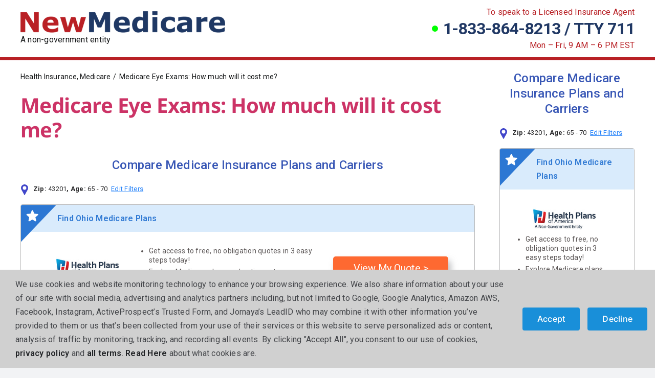

--- FILE ---
content_type: text/html; charset=UTF-8
request_url: https://newmedicare.com/does-medicare-cover-eye-exams/
body_size: 37714
content:
<!DOCTYPE html>
<html class="avada-html-layout-wide avada-html-header-position-top avada-is-100-percent-template" lang="en-US" prefix="og: http://ogp.me/ns# fb: http://ogp.me/ns/fb#">
<head>
	<meta http-equiv="X-UA-Compatible" content="IE=edge" />
	<meta http-equiv="Content-Type" content="text/html; charset=utf-8"/>
	<meta http-equiv="Cache-control" content="no-cache">

	<meta name="viewport" content="width=device-width, initial-scale=1" />	<!-- Google Tag Manager -->
	<script>(function(w,d,s,l,i){w[l]=w[l]||[];w[l].push({'gtm.start':
	new Date().getTime(),event:'gtm.js'});var f=d.getElementsByTagName(s)[0],
	j=d.createElement(s),dl=l!='dataLayer'?'&l='+l:'';j.async=true;j.src=
	'https://www.googletagmanager.com/gtm.js?id='+i+dl;f.parentNode.insertBefore(j,f);
	})(window,document,'script','dataLayer','GTM-PSJWCJ99');</script>
	<!-- End Google Tag Manager -->
	<script>   (function(w,d,t,r,u)   {     var f,n,i;     w[u]=w[u]||[],f=function()     {       var o={ti:"355022435", enableAutoSpaTracking: true};        o.q=w[u],w[u]=new UET(o),w[u].push("pageLoad")      },     n=d.createElement(t),n.src=r,n.async=1,n.onload=n.onreadystatechange=function()     {       var s=this.readyState;       s&&s!=="loaded"&&s!=="complete"||(f(),n.onload=n.onreadystatechange=null)     },     i=d.getElementsByTagName(t)[0],i.parentNode.insertBefore(n,i)   })   (window,document,"script","//bat.bing.com/bat.js","uetq"); </script>
	<script type="text/javascript" src="//www.nextinsure.com/listingdisplay/loader/sh"></script>
    <script src="//insurance.mediaalpha.com/js/serve.js"></script>

    <!-- Google Tag Manager -->
<script>(function(w,d,s,l,i){w[l]=w[l]||[];w[l].push({'gtm.start':
new Date().getTime(),event:'gtm.js'});var f=d.getElementsByTagName(s)[0],
j=d.createElement(s),dl=l!='dataLayer'?'&l='+l:'';j.async=true;j.src=
'https://www.googletagmanager.com/gtm.js?id='+i+dl;f.parentNode.insertBefore(j,f);
})(window,document,'script','dataLayer','GTM-PXSPNTBS');</script>
<!-- End Google Tag Manager -->

	<title>Medicare Eye Exams: How much will it cost me? &#8211; Get a Quote and Discover Your Medicare Plan Options</title>
<meta name='robots' content='max-image-preview:large' />
<meta name="description" content="To identify vision problems, this is necessary to have regular eye exams. It becomes crucial as we grow older, and the likelihood of developing eye disorders such as blindness and&hellip;" />
<link rel="canonical" href="https://newmedicare.com/does-medicare-cover-eye-exams/" />
<link rel='dns-prefetch' href='//newmedicare.com' />
<link rel='dns-prefetch' href='//use.fontawesome.com' />
<link rel='dns-prefetch' href='//hcaptcha.com' />
<link rel="alternate" type="application/rss+xml" title="Get a Quote and Discover Your Medicare Plan Options &raquo; Feed" href="https://newmedicare.com/feed/" />
					<link rel="shortcut icon" href="https://newmedicare.com/wp-content/uploads/sites/4/2023/03/Medicare-Favicon-150x150-1.png" type="image/x-icon" />
		
					<!-- Apple Touch Icon -->
			<link rel="apple-touch-icon" sizes="180x180" href="https://newmedicare.com/wp-content/uploads/sites/4/2023/03/Medicare-Favicon-150x150-1.png">
		
					<!-- Android Icon -->
			<link rel="icon" sizes="192x192" href="https://newmedicare.com/wp-content/uploads/sites/4/2023/03/Medicare-Favicon-150x150-1.png">
		
					<!-- MS Edge Icon -->
			<meta name="msapplication-TileImage" content="https://newmedicare.com/wp-content/uploads/sites/4/2023/03/Medicare-Favicon-150x150-1.png">
				<link rel="alternate" title="oEmbed (JSON)" type="application/json+oembed" href="https://newmedicare.com/wp-json/oembed/1.0/embed?url=https%3A%2F%2Fnewmedicare.com%2Fdoes-medicare-cover-eye-exams%2F" />
<link rel="alternate" title="oEmbed (XML)" type="text/xml+oembed" href="https://newmedicare.com/wp-json/oembed/1.0/embed?url=https%3A%2F%2Fnewmedicare.com%2Fdoes-medicare-cover-eye-exams%2F&#038;format=xml" />
<meta property="og:type" content="article" />
<meta property="og:title" content="Medicare Eye Exams: How much will it cost me?" />
<meta property="og:description" content="To identify vision problems, this is necessary to have regular eye exams. It becomes crucial as we grow older, and the likelihood of developing eye disorders such as blindness and&hellip;" />
<meta property="og:url" content="https://newmedicare.com/does-medicare-cover-eye-exams/" />
<meta property="og:image" content="https://newmedicare.com/wp-content/uploads/sites/4/2024/04/happy-customer-in-a-vision-test-or-eye-exam-for-eyesight-by-doctor-optometrist-or-ophthalmologist-1024x683.jpg" />
<meta name="twitter:card" content="summary_large_image" />
					<meta name="description" content="To identify vision problems, this is necessary to have regular eye exams. It becomes crucial as we grow older, and the likelihood of developing eye disorders such as blindness and glaucoma increases. Medicare eye exam is covered in certain circumstances.

What types of eye exams does Medicare cover? What elements of Medicare are in their access?"/>
				
		<meta property="og:locale" content="en_US"/>
		<meta property="og:type" content="article"/>
		<meta property="og:site_name" content="Get a Quote and Discover Your Medicare Plan Options"/>
		<meta property="og:title" content="  Medicare Eye Exams: How much will it cost me?"/>
				<meta property="og:description" content="To identify vision problems, this is necessary to have regular eye exams. It becomes crucial as we grow older, and the likelihood of developing eye disorders such as blindness and glaucoma increases. Medicare eye exam is covered in certain circumstances.

What types of eye exams does Medicare cover? What elements of Medicare are in their access?"/>
				<meta property="og:url" content="https://newmedicare.com/does-medicare-cover-eye-exams/"/>
										<meta property="article:published_time" content="2021-06-28T00:00:00+00:00"/>
							<meta property="article:modified_time" content="2024-04-29T15:19:05+00:00"/>
								<meta name="author" content="Danny Carington"/>
								<meta property="og:image" content="https://newmedicare.com/wp-content/uploads/sites/4/2024/04/happy-customer-in-a-vision-test-or-eye-exam-for-eyesight-by-doctor-optometrist-or-ophthalmologist.jpg"/>
		<meta property="og:image:width" content="2000"/>
		<meta property="og:image:height" content="1334"/>
		<meta property="og:image:type" content="image/jpeg"/>
						<!-- This site uses the Google Analytics by MonsterInsights plugin v9.11.1 - Using Analytics tracking - https://www.monsterinsights.com/ -->
							<script src="//www.googletagmanager.com/gtag/js?id=G-GGMBCXPWCK"  data-cfasync="false" data-wpfc-render="false" type="text/javascript" async></script>
			<script data-cfasync="false" data-wpfc-render="false" type="text/javascript">
				var mi_version = '9.11.1';
				var mi_track_user = true;
				var mi_no_track_reason = '';
								var MonsterInsightsDefaultLocations = {"page_location":"https:\/\/newmedicare.com\/does-medicare-cover-eye-exams\/"};
								if ( typeof MonsterInsightsPrivacyGuardFilter === 'function' ) {
					var MonsterInsightsLocations = (typeof MonsterInsightsExcludeQuery === 'object') ? MonsterInsightsPrivacyGuardFilter( MonsterInsightsExcludeQuery ) : MonsterInsightsPrivacyGuardFilter( MonsterInsightsDefaultLocations );
				} else {
					var MonsterInsightsLocations = (typeof MonsterInsightsExcludeQuery === 'object') ? MonsterInsightsExcludeQuery : MonsterInsightsDefaultLocations;
				}

								var disableStrs = [
										'ga-disable-G-GGMBCXPWCK',
									];

				/* Function to detect opted out users */
				function __gtagTrackerIsOptedOut() {
					for (var index = 0; index < disableStrs.length; index++) {
						if (document.cookie.indexOf(disableStrs[index] + '=true') > -1) {
							return true;
						}
					}

					return false;
				}

				/* Disable tracking if the opt-out cookie exists. */
				if (__gtagTrackerIsOptedOut()) {
					for (var index = 0; index < disableStrs.length; index++) {
						window[disableStrs[index]] = true;
					}
				}

				/* Opt-out function */
				function __gtagTrackerOptout() {
					for (var index = 0; index < disableStrs.length; index++) {
						document.cookie = disableStrs[index] + '=true; expires=Thu, 31 Dec 2099 23:59:59 UTC; path=/';
						window[disableStrs[index]] = true;
					}
				}

				if ('undefined' === typeof gaOptout) {
					function gaOptout() {
						__gtagTrackerOptout();
					}
				}
								window.dataLayer = window.dataLayer || [];

				window.MonsterInsightsDualTracker = {
					helpers: {},
					trackers: {},
				};
				if (mi_track_user) {
					function __gtagDataLayer() {
						dataLayer.push(arguments);
					}

					function __gtagTracker(type, name, parameters) {
						if (!parameters) {
							parameters = {};
						}

						if (parameters.send_to) {
							__gtagDataLayer.apply(null, arguments);
							return;
						}

						if (type === 'event') {
														parameters.send_to = monsterinsights_frontend.v4_id;
							var hookName = name;
							if (typeof parameters['event_category'] !== 'undefined') {
								hookName = parameters['event_category'] + ':' + name;
							}

							if (typeof MonsterInsightsDualTracker.trackers[hookName] !== 'undefined') {
								MonsterInsightsDualTracker.trackers[hookName](parameters);
							} else {
								__gtagDataLayer('event', name, parameters);
							}
							
						} else {
							__gtagDataLayer.apply(null, arguments);
						}
					}

					__gtagTracker('js', new Date());
					__gtagTracker('set', {
						'developer_id.dZGIzZG': true,
											});
					if ( MonsterInsightsLocations.page_location ) {
						__gtagTracker('set', MonsterInsightsLocations);
					}
										__gtagTracker('config', 'G-GGMBCXPWCK', {"forceSSL":"true","link_attribution":"true"} );
										window.gtag = __gtagTracker;										(function () {
						/* https://developers.google.com/analytics/devguides/collection/analyticsjs/ */
						/* ga and __gaTracker compatibility shim. */
						var noopfn = function () {
							return null;
						};
						var newtracker = function () {
							return new Tracker();
						};
						var Tracker = function () {
							return null;
						};
						var p = Tracker.prototype;
						p.get = noopfn;
						p.set = noopfn;
						p.send = function () {
							var args = Array.prototype.slice.call(arguments);
							args.unshift('send');
							__gaTracker.apply(null, args);
						};
						var __gaTracker = function () {
							var len = arguments.length;
							if (len === 0) {
								return;
							}
							var f = arguments[len - 1];
							if (typeof f !== 'object' || f === null || typeof f.hitCallback !== 'function') {
								if ('send' === arguments[0]) {
									var hitConverted, hitObject = false, action;
									if ('event' === arguments[1]) {
										if ('undefined' !== typeof arguments[3]) {
											hitObject = {
												'eventAction': arguments[3],
												'eventCategory': arguments[2],
												'eventLabel': arguments[4],
												'value': arguments[5] ? arguments[5] : 1,
											}
										}
									}
									if ('pageview' === arguments[1]) {
										if ('undefined' !== typeof arguments[2]) {
											hitObject = {
												'eventAction': 'page_view',
												'page_path': arguments[2],
											}
										}
									}
									if (typeof arguments[2] === 'object') {
										hitObject = arguments[2];
									}
									if (typeof arguments[5] === 'object') {
										Object.assign(hitObject, arguments[5]);
									}
									if ('undefined' !== typeof arguments[1].hitType) {
										hitObject = arguments[1];
										if ('pageview' === hitObject.hitType) {
											hitObject.eventAction = 'page_view';
										}
									}
									if (hitObject) {
										action = 'timing' === arguments[1].hitType ? 'timing_complete' : hitObject.eventAction;
										hitConverted = mapArgs(hitObject);
										__gtagTracker('event', action, hitConverted);
									}
								}
								return;
							}

							function mapArgs(args) {
								var arg, hit = {};
								var gaMap = {
									'eventCategory': 'event_category',
									'eventAction': 'event_action',
									'eventLabel': 'event_label',
									'eventValue': 'event_value',
									'nonInteraction': 'non_interaction',
									'timingCategory': 'event_category',
									'timingVar': 'name',
									'timingValue': 'value',
									'timingLabel': 'event_label',
									'page': 'page_path',
									'location': 'page_location',
									'title': 'page_title',
									'referrer' : 'page_referrer',
								};
								for (arg in args) {
																		if (!(!args.hasOwnProperty(arg) || !gaMap.hasOwnProperty(arg))) {
										hit[gaMap[arg]] = args[arg];
									} else {
										hit[arg] = args[arg];
									}
								}
								return hit;
							}

							try {
								f.hitCallback();
							} catch (ex) {
							}
						};
						__gaTracker.create = newtracker;
						__gaTracker.getByName = newtracker;
						__gaTracker.getAll = function () {
							return [];
						};
						__gaTracker.remove = noopfn;
						__gaTracker.loaded = true;
						window['__gaTracker'] = __gaTracker;
					})();
									} else {
										console.log("");
					(function () {
						function __gtagTracker() {
							return null;
						}

						window['__gtagTracker'] = __gtagTracker;
						window['gtag'] = __gtagTracker;
					})();
									}
			</script>
							<!-- / Google Analytics by MonsterInsights -->
		<style id='wp-img-auto-sizes-contain-inline-css' type='text/css'>
img:is([sizes=auto i],[sizes^="auto," i]){contain-intrinsic-size:3000px 1500px}
/*# sourceURL=wp-img-auto-sizes-contain-inline-css */
</style>
<link rel='stylesheet' id='wpra-lightbox-css' href='https://newmedicare.com/wp-content/plugins/wp-rss-aggregator/core/css/jquery-colorbox.css?ver=1.4.33' type='text/css' media='all' />
<style id='wp-emoji-styles-inline-css' type='text/css'>

	img.wp-smiley, img.emoji {
		display: inline !important;
		border: none !important;
		box-shadow: none !important;
		height: 1em !important;
		width: 1em !important;
		margin: 0 0.07em !important;
		vertical-align: -0.1em !important;
		background: none !important;
		padding: 0 !important;
	}
/*# sourceURL=wp-emoji-styles-inline-css */
</style>
<link rel='stylesheet' id='wp-block-library-css' href='https://newmedicare.com/wp-includes/css/dist/block-library/style.min.css?ver=6.9' type='text/css' media='all' />
<style id='global-styles-inline-css' type='text/css'>
:root{--wp--preset--aspect-ratio--square: 1;--wp--preset--aspect-ratio--4-3: 4/3;--wp--preset--aspect-ratio--3-4: 3/4;--wp--preset--aspect-ratio--3-2: 3/2;--wp--preset--aspect-ratio--2-3: 2/3;--wp--preset--aspect-ratio--16-9: 16/9;--wp--preset--aspect-ratio--9-16: 9/16;--wp--preset--color--black: #000000;--wp--preset--color--cyan-bluish-gray: #abb8c3;--wp--preset--color--white: #ffffff;--wp--preset--color--pale-pink: #f78da7;--wp--preset--color--vivid-red: #cf2e2e;--wp--preset--color--luminous-vivid-orange: #ff6900;--wp--preset--color--luminous-vivid-amber: #fcb900;--wp--preset--color--light-green-cyan: #7bdcb5;--wp--preset--color--vivid-green-cyan: #00d084;--wp--preset--color--pale-cyan-blue: #8ed1fc;--wp--preset--color--vivid-cyan-blue: #0693e3;--wp--preset--color--vivid-purple: #9b51e0;--wp--preset--color--awb-color-1: #ffffff;--wp--preset--color--awb-color-2: #f9f9fb;--wp--preset--color--awb-color-3: #f2f3f5;--wp--preset--color--awb-color-4: #65bd7d;--wp--preset--color--awb-color-5: #198fd9;--wp--preset--color--awb-color-6: #434549;--wp--preset--color--awb-color-7: #212326;--wp--preset--color--awb-color-8: #141617;--wp--preset--color--awb-color-custom-1: #203864;--wp--preset--gradient--vivid-cyan-blue-to-vivid-purple: linear-gradient(135deg,rgb(6,147,227) 0%,rgb(155,81,224) 100%);--wp--preset--gradient--light-green-cyan-to-vivid-green-cyan: linear-gradient(135deg,rgb(122,220,180) 0%,rgb(0,208,130) 100%);--wp--preset--gradient--luminous-vivid-amber-to-luminous-vivid-orange: linear-gradient(135deg,rgb(252,185,0) 0%,rgb(255,105,0) 100%);--wp--preset--gradient--luminous-vivid-orange-to-vivid-red: linear-gradient(135deg,rgb(255,105,0) 0%,rgb(207,46,46) 100%);--wp--preset--gradient--very-light-gray-to-cyan-bluish-gray: linear-gradient(135deg,rgb(238,238,238) 0%,rgb(169,184,195) 100%);--wp--preset--gradient--cool-to-warm-spectrum: linear-gradient(135deg,rgb(74,234,220) 0%,rgb(151,120,209) 20%,rgb(207,42,186) 40%,rgb(238,44,130) 60%,rgb(251,105,98) 80%,rgb(254,248,76) 100%);--wp--preset--gradient--blush-light-purple: linear-gradient(135deg,rgb(255,206,236) 0%,rgb(152,150,240) 100%);--wp--preset--gradient--blush-bordeaux: linear-gradient(135deg,rgb(254,205,165) 0%,rgb(254,45,45) 50%,rgb(107,0,62) 100%);--wp--preset--gradient--luminous-dusk: linear-gradient(135deg,rgb(255,203,112) 0%,rgb(199,81,192) 50%,rgb(65,88,208) 100%);--wp--preset--gradient--pale-ocean: linear-gradient(135deg,rgb(255,245,203) 0%,rgb(182,227,212) 50%,rgb(51,167,181) 100%);--wp--preset--gradient--electric-grass: linear-gradient(135deg,rgb(202,248,128) 0%,rgb(113,206,126) 100%);--wp--preset--gradient--midnight: linear-gradient(135deg,rgb(2,3,129) 0%,rgb(40,116,252) 100%);--wp--preset--font-size--small: 12px;--wp--preset--font-size--medium: 20px;--wp--preset--font-size--large: 24px;--wp--preset--font-size--x-large: 42px;--wp--preset--font-size--normal: 16px;--wp--preset--font-size--xlarge: 32px;--wp--preset--font-size--huge: 48px;--wp--preset--spacing--20: 0.44rem;--wp--preset--spacing--30: 0.67rem;--wp--preset--spacing--40: 1rem;--wp--preset--spacing--50: 1.5rem;--wp--preset--spacing--60: 2.25rem;--wp--preset--spacing--70: 3.38rem;--wp--preset--spacing--80: 5.06rem;--wp--preset--shadow--natural: 6px 6px 9px rgba(0, 0, 0, 0.2);--wp--preset--shadow--deep: 12px 12px 50px rgba(0, 0, 0, 0.4);--wp--preset--shadow--sharp: 6px 6px 0px rgba(0, 0, 0, 0.2);--wp--preset--shadow--outlined: 6px 6px 0px -3px rgb(255, 255, 255), 6px 6px rgb(0, 0, 0);--wp--preset--shadow--crisp: 6px 6px 0px rgb(0, 0, 0);}:where(.is-layout-flex){gap: 0.5em;}:where(.is-layout-grid){gap: 0.5em;}body .is-layout-flex{display: flex;}.is-layout-flex{flex-wrap: wrap;align-items: center;}.is-layout-flex > :is(*, div){margin: 0;}body .is-layout-grid{display: grid;}.is-layout-grid > :is(*, div){margin: 0;}:where(.wp-block-columns.is-layout-flex){gap: 2em;}:where(.wp-block-columns.is-layout-grid){gap: 2em;}:where(.wp-block-post-template.is-layout-flex){gap: 1.25em;}:where(.wp-block-post-template.is-layout-grid){gap: 1.25em;}.has-black-color{color: var(--wp--preset--color--black) !important;}.has-cyan-bluish-gray-color{color: var(--wp--preset--color--cyan-bluish-gray) !important;}.has-white-color{color: var(--wp--preset--color--white) !important;}.has-pale-pink-color{color: var(--wp--preset--color--pale-pink) !important;}.has-vivid-red-color{color: var(--wp--preset--color--vivid-red) !important;}.has-luminous-vivid-orange-color{color: var(--wp--preset--color--luminous-vivid-orange) !important;}.has-luminous-vivid-amber-color{color: var(--wp--preset--color--luminous-vivid-amber) !important;}.has-light-green-cyan-color{color: var(--wp--preset--color--light-green-cyan) !important;}.has-vivid-green-cyan-color{color: var(--wp--preset--color--vivid-green-cyan) !important;}.has-pale-cyan-blue-color{color: var(--wp--preset--color--pale-cyan-blue) !important;}.has-vivid-cyan-blue-color{color: var(--wp--preset--color--vivid-cyan-blue) !important;}.has-vivid-purple-color{color: var(--wp--preset--color--vivid-purple) !important;}.has-black-background-color{background-color: var(--wp--preset--color--black) !important;}.has-cyan-bluish-gray-background-color{background-color: var(--wp--preset--color--cyan-bluish-gray) !important;}.has-white-background-color{background-color: var(--wp--preset--color--white) !important;}.has-pale-pink-background-color{background-color: var(--wp--preset--color--pale-pink) !important;}.has-vivid-red-background-color{background-color: var(--wp--preset--color--vivid-red) !important;}.has-luminous-vivid-orange-background-color{background-color: var(--wp--preset--color--luminous-vivid-orange) !important;}.has-luminous-vivid-amber-background-color{background-color: var(--wp--preset--color--luminous-vivid-amber) !important;}.has-light-green-cyan-background-color{background-color: var(--wp--preset--color--light-green-cyan) !important;}.has-vivid-green-cyan-background-color{background-color: var(--wp--preset--color--vivid-green-cyan) !important;}.has-pale-cyan-blue-background-color{background-color: var(--wp--preset--color--pale-cyan-blue) !important;}.has-vivid-cyan-blue-background-color{background-color: var(--wp--preset--color--vivid-cyan-blue) !important;}.has-vivid-purple-background-color{background-color: var(--wp--preset--color--vivid-purple) !important;}.has-black-border-color{border-color: var(--wp--preset--color--black) !important;}.has-cyan-bluish-gray-border-color{border-color: var(--wp--preset--color--cyan-bluish-gray) !important;}.has-white-border-color{border-color: var(--wp--preset--color--white) !important;}.has-pale-pink-border-color{border-color: var(--wp--preset--color--pale-pink) !important;}.has-vivid-red-border-color{border-color: var(--wp--preset--color--vivid-red) !important;}.has-luminous-vivid-orange-border-color{border-color: var(--wp--preset--color--luminous-vivid-orange) !important;}.has-luminous-vivid-amber-border-color{border-color: var(--wp--preset--color--luminous-vivid-amber) !important;}.has-light-green-cyan-border-color{border-color: var(--wp--preset--color--light-green-cyan) !important;}.has-vivid-green-cyan-border-color{border-color: var(--wp--preset--color--vivid-green-cyan) !important;}.has-pale-cyan-blue-border-color{border-color: var(--wp--preset--color--pale-cyan-blue) !important;}.has-vivid-cyan-blue-border-color{border-color: var(--wp--preset--color--vivid-cyan-blue) !important;}.has-vivid-purple-border-color{border-color: var(--wp--preset--color--vivid-purple) !important;}.has-vivid-cyan-blue-to-vivid-purple-gradient-background{background: var(--wp--preset--gradient--vivid-cyan-blue-to-vivid-purple) !important;}.has-light-green-cyan-to-vivid-green-cyan-gradient-background{background: var(--wp--preset--gradient--light-green-cyan-to-vivid-green-cyan) !important;}.has-luminous-vivid-amber-to-luminous-vivid-orange-gradient-background{background: var(--wp--preset--gradient--luminous-vivid-amber-to-luminous-vivid-orange) !important;}.has-luminous-vivid-orange-to-vivid-red-gradient-background{background: var(--wp--preset--gradient--luminous-vivid-orange-to-vivid-red) !important;}.has-very-light-gray-to-cyan-bluish-gray-gradient-background{background: var(--wp--preset--gradient--very-light-gray-to-cyan-bluish-gray) !important;}.has-cool-to-warm-spectrum-gradient-background{background: var(--wp--preset--gradient--cool-to-warm-spectrum) !important;}.has-blush-light-purple-gradient-background{background: var(--wp--preset--gradient--blush-light-purple) !important;}.has-blush-bordeaux-gradient-background{background: var(--wp--preset--gradient--blush-bordeaux) !important;}.has-luminous-dusk-gradient-background{background: var(--wp--preset--gradient--luminous-dusk) !important;}.has-pale-ocean-gradient-background{background: var(--wp--preset--gradient--pale-ocean) !important;}.has-electric-grass-gradient-background{background: var(--wp--preset--gradient--electric-grass) !important;}.has-midnight-gradient-background{background: var(--wp--preset--gradient--midnight) !important;}.has-small-font-size{font-size: var(--wp--preset--font-size--small) !important;}.has-medium-font-size{font-size: var(--wp--preset--font-size--medium) !important;}.has-large-font-size{font-size: var(--wp--preset--font-size--large) !important;}.has-x-large-font-size{font-size: var(--wp--preset--font-size--x-large) !important;}
/*# sourceURL=global-styles-inline-css */
</style>

<style id='classic-theme-styles-inline-css' type='text/css'>
/*! This file is auto-generated */
.wp-block-button__link{color:#fff;background-color:#32373c;border-radius:9999px;box-shadow:none;text-decoration:none;padding:calc(.667em + 2px) calc(1.333em + 2px);font-size:1.125em}.wp-block-file__button{background:#32373c;color:#fff;text-decoration:none}
/*# sourceURL=/wp-includes/css/classic-themes.min.css */
</style>
<link rel='stylesheet' id='fca-ept-editor-style-css' href='https://newmedicare.com/wp-content/plugins/easy-pricing-tables/assets/blocks/editor/fca-ept-editor.min.css?ver=4.1.1' type='text/css' media='all' />
<link rel='stylesheet' id='fca-ept-layout1-style-css' href='https://newmedicare.com/wp-content/plugins/easy-pricing-tables/assets/blocks/layout1/fca-ept-layout1.min.css?ver=4.1.1' type='text/css' media='all' />
<link rel='stylesheet' id='fca-ept-layout2-style-css' href='https://newmedicare.com/wp-content/plugins/easy-pricing-tables/assets/blocks/layout2/fca-ept-layout2.min.css?ver=4.1.1' type='text/css' media='all' />
<link rel='stylesheet' id='dh-ptp-design1-css' href='https://newmedicare.com/wp-content/plugins/easy-pricing-tables/assets/pricing-tables/design1/pricingtable.min.css?ver=4.1.1' type='text/css' media='all' />
<link rel='stylesheet' id='dh-ptp-block-css-css' href='https://newmedicare.com/wp-content/plugins/easy-pricing-tables/assets/blocks/legacy/block.css?ver=4.1.1' type='text/css' media='all' />
<style id='font-awesome-svg-styles-default-inline-css' type='text/css'>
.svg-inline--fa {
  display: inline-block;
  height: 1em;
  overflow: visible;
  vertical-align: -.125em;
}
/*# sourceURL=font-awesome-svg-styles-default-inline-css */
</style>
<link rel='stylesheet' id='font-awesome-svg-styles-css' href='https://newmedicare.com/wp-content/uploads/sites/4/font-awesome/v6.4.2/css/svg-with-js.css' type='text/css' media='all' />
<style id='font-awesome-svg-styles-inline-css' type='text/css'>
   .wp-block-font-awesome-icon svg::before,
   .wp-rich-text-font-awesome-icon svg::before {content: unset;}
/*# sourceURL=font-awesome-svg-styles-inline-css */
</style>
<link rel='stylesheet' id='font-awesome-official-css' href='https://use.fontawesome.com/releases/v6.4.2/css/all.css' type='text/css' media='all' integrity="sha384-blOohCVdhjmtROpu8+CfTnUWham9nkX7P7OZQMst+RUnhtoY/9qemFAkIKOYxDI3" crossorigin="anonymous" />
<link rel='stylesheet' id='child-style-css' href='https://newmedicare.com/wp-content/themes/Newmedicare-Avada-Child-Theme/style.css?ver=6.9' type='text/css' media='all' />
<link rel='stylesheet' id='fusion-dynamic-css-css' href='https://newmedicare.com/wp-content/uploads/sites/4/fusion-styles/_blog-4-36477fa52faff343337f283fdfacd30b.min.css?ver=3.13.3' type='text/css' media='all' />
<link rel='stylesheet' id='font-awesome-official-v4shim-css' href='https://use.fontawesome.com/releases/v6.4.2/css/v4-shims.css' type='text/css' media='all' integrity="sha384-IqMDcR2qh8kGcGdRrxwop5R2GiUY5h8aDR/LhYxPYiXh3sAAGGDkFvFqWgFvTsTd" crossorigin="anonymous" />
<script type="text/javascript" src="https://newmedicare.com/wp-content/plugins/google-analytics-for-wordpress/assets/js/frontend-gtag.min.js?ver=9.11.1" id="monsterinsights-frontend-script-js" async="async" data-wp-strategy="async"></script>
<script data-cfasync="false" data-wpfc-render="false" type="text/javascript" id='monsterinsights-frontend-script-js-extra'>/* <![CDATA[ */
var monsterinsights_frontend = {"js_events_tracking":"true","download_extensions":"doc,pdf,ppt,zip,xls,docx,pptx,xlsx","inbound_paths":"[{\"path\":\"\\\/go\\\/\",\"label\":\"affiliate\"},{\"path\":\"\\\/recommend\\\/\",\"label\":\"affiliate\"}]","home_url":"https:\/\/newmedicare.com","hash_tracking":"false","v4_id":"G-GGMBCXPWCK"};/* ]]> */
</script>
<script type="text/javascript" src="https://newmedicare.com/wp-includes/js/jquery/jquery.min.js?ver=3.7.1" id="jquery-core-js"></script>
<script type="text/javascript" src="https://newmedicare.com/wp-includes/js/jquery/jquery-migrate.min.js?ver=3.4.1" id="jquery-migrate-js"></script>
<link rel="https://api.w.org/" href="https://newmedicare.com/wp-json/" /><link rel="alternate" title="JSON" type="application/json" href="https://newmedicare.com/wp-json/wp/v2/posts/6357" /><link rel="canonical" href="https://newmedicare.com/does-medicare-cover-eye-exams/" />
<style>
    .aioseo-author-bio-compact { display: none !important; }
    </style><style>
            .single .fusion-content-tb p a {
                text-decoration: underline !important;
                color:blue;
            }
        </style><script type="application/ld+json">
{
    "@context": "https://schema.org",
    "@type": "Article",
    "headline": "Medicare Eye Exams: How much will it cost me?",
    "datePublished": "2021-06-28T00:00:00+00:00",
    "dateModified": "2024-04-29T15:19:05+00:00",
    "author": {
        "@type": "Organization",
        "name": "Get a Quote and Discover Your Medicare Plan Options"
    },
    "image": "https://newmedicare.com/wp-content/uploads/sites/4/2024/04/happy-customer-in-a-vision-test-or-eye-exam-for-eyesight-by-doctor-optometrist-or-ophthalmologist-1024x683.jpg"
}
</script>
<style>
.h-captcha{position:relative;display:block;margin-bottom:2rem;padding:0;clear:both}.h-captcha[data-size="normal"]{width:302px;height:76px}.h-captcha[data-size="compact"]{width:158px;height:138px}.h-captcha[data-size="invisible"]{display:none}.h-captcha iframe{z-index:1}.h-captcha::before{content:"";display:block;position:absolute;top:0;left:0;background:url(https://newmedicare.com/wp-content/plugins/hcaptcha-for-forms-and-more/assets/images/hcaptcha-div-logo.svg) no-repeat;border:1px solid #fff0;border-radius:4px;box-sizing:border-box}.h-captcha::after{content:"The hCaptcha loading is delayed until user interaction.";font-family:-apple-system,system-ui,BlinkMacSystemFont,"Segoe UI",Roboto,Oxygen,Ubuntu,"Helvetica Neue",Arial,sans-serif;font-size:10px;font-weight:500;position:absolute;top:0;bottom:0;left:0;right:0;box-sizing:border-box;color:#bf1722;opacity:0}.h-captcha:not(:has(iframe))::after{animation:hcap-msg-fade-in .3s ease forwards;animation-delay:2s}.h-captcha:has(iframe)::after{animation:none;opacity:0}@keyframes hcap-msg-fade-in{to{opacity:1}}.h-captcha[data-size="normal"]::before{width:302px;height:76px;background-position:93.8% 28%}.h-captcha[data-size="normal"]::after{width:302px;height:76px;display:flex;flex-wrap:wrap;align-content:center;line-height:normal;padding:0 75px 0 10px}.h-captcha[data-size="compact"]::before{width:158px;height:138px;background-position:49.9% 78.8%}.h-captcha[data-size="compact"]::after{width:158px;height:138px;text-align:center;line-height:normal;padding:24px 10px 10px 10px}.h-captcha[data-theme="light"]::before,body.is-light-theme .h-captcha[data-theme="auto"]::before,.h-captcha[data-theme="auto"]::before{background-color:#fafafa;border:1px solid #e0e0e0}.h-captcha[data-theme="dark"]::before,body.is-dark-theme .h-captcha[data-theme="auto"]::before,html.wp-dark-mode-active .h-captcha[data-theme="auto"]::before,html.drdt-dark-mode .h-captcha[data-theme="auto"]::before{background-image:url(https://newmedicare.com/wp-content/plugins/hcaptcha-for-forms-and-more/assets/images/hcaptcha-div-logo-white.svg);background-repeat:no-repeat;background-color:#333;border:1px solid #f5f5f5}@media (prefers-color-scheme:dark){.h-captcha[data-theme="auto"]::before{background-image:url(https://newmedicare.com/wp-content/plugins/hcaptcha-for-forms-and-more/assets/images/hcaptcha-div-logo-white.svg);background-repeat:no-repeat;background-color:#333;border:1px solid #f5f5f5}}.h-captcha[data-theme="custom"]::before{background-color:initial}.h-captcha[data-size="invisible"]::before,.h-captcha[data-size="invisible"]::after{display:none}.h-captcha iframe{position:relative}div[style*="z-index: 2147483647"] div[style*="border-width: 11px"][style*="position: absolute"][style*="pointer-events: none"]{border-style:none}
</style>
<meta name="google-site-verification" content="HNGrIKKvq0a4n0dyby1iMmRxkg7XncMcpw22wdDJfQk" /><link rel="preload" href="https://newmedicare.com/wp-content/themes/Avada/includes/lib/assets/fonts/icomoon/awb-icons.woff" as="font" type="font/woff" crossorigin><link rel="preload" href="//newmedicare.com/wp-content/themes/Avada/includes/lib/assets/fonts/fontawesome/webfonts/fa-brands-400.woff2" as="font" type="font/woff2" crossorigin><link rel="preload" href="//newmedicare.com/wp-content/themes/Avada/includes/lib/assets/fonts/fontawesome/webfonts/fa-regular-400.woff2" as="font" type="font/woff2" crossorigin><link rel="preload" href="//newmedicare.com/wp-content/themes/Avada/includes/lib/assets/fonts/fontawesome/webfonts/fa-solid-900.woff2" as="font" type="font/woff2" crossorigin><style type="text/css" id="css-fb-visibility">@media screen and (max-width: 640px){.fusion-no-small-visibility{display:none !important;}body .sm-text-align-center{text-align:center !important;}body .sm-text-align-left{text-align:left !important;}body .sm-text-align-right{text-align:right !important;}body .sm-flex-align-center{justify-content:center !important;}body .sm-flex-align-flex-start{justify-content:flex-start !important;}body .sm-flex-align-flex-end{justify-content:flex-end !important;}body .sm-mx-auto{margin-left:auto !important;margin-right:auto !important;}body .sm-ml-auto{margin-left:auto !important;}body .sm-mr-auto{margin-right:auto !important;}body .fusion-absolute-position-small{position:absolute;top:auto;width:100%;}.awb-sticky.awb-sticky-small{ position: sticky; top: var(--awb-sticky-offset,0); }}@media screen and (min-width: 641px) and (max-width: 1024px){.fusion-no-medium-visibility{display:none !important;}body .md-text-align-center{text-align:center !important;}body .md-text-align-left{text-align:left !important;}body .md-text-align-right{text-align:right !important;}body .md-flex-align-center{justify-content:center !important;}body .md-flex-align-flex-start{justify-content:flex-start !important;}body .md-flex-align-flex-end{justify-content:flex-end !important;}body .md-mx-auto{margin-left:auto !important;margin-right:auto !important;}body .md-ml-auto{margin-left:auto !important;}body .md-mr-auto{margin-right:auto !important;}body .fusion-absolute-position-medium{position:absolute;top:auto;width:100%;}.awb-sticky.awb-sticky-medium{ position: sticky; top: var(--awb-sticky-offset,0); }}@media screen and (min-width: 1025px){.fusion-no-large-visibility{display:none !important;}body .lg-text-align-center{text-align:center !important;}body .lg-text-align-left{text-align:left !important;}body .lg-text-align-right{text-align:right !important;}body .lg-flex-align-center{justify-content:center !important;}body .lg-flex-align-flex-start{justify-content:flex-start !important;}body .lg-flex-align-flex-end{justify-content:flex-end !important;}body .lg-mx-auto{margin-left:auto !important;margin-right:auto !important;}body .lg-ml-auto{margin-left:auto !important;}body .lg-mr-auto{margin-right:auto !important;}body .fusion-absolute-position-large{position:absolute;top:auto;width:100%;}.awb-sticky.awb-sticky-large{ position: sticky; top: var(--awb-sticky-offset,0); }}</style><meta name="generator" content="Powered by Slider Revolution 6.6.11 - responsive, Mobile-Friendly Slider Plugin for WordPress with comfortable drag and drop interface." />
<style>
.gform_previous_button+.h-captcha{margin-top:2rem}.gform_footer.before .h-captcha[data-size="normal"]{margin-bottom:3px}.gform_footer.before .h-captcha[data-size="compact"]{margin-bottom:0}.gform_wrapper.gravity-theme .gform_footer,.gform_wrapper.gravity-theme .gform_page_footer{flex-wrap:wrap}.gform_wrapper.gravity-theme .h-captcha,.gform_wrapper.gravity-theme .h-captcha{margin:0;flex-basis:100%}.gform_wrapper.gravity-theme input[type="submit"],.gform_wrapper.gravity-theme input[type="submit"]{align-self:flex-start}.gform_wrapper.gravity-theme .h-captcha~input[type="submit"],.gform_wrapper.gravity-theme .h-captcha~input[type="submit"]{margin:1em 0 0 0!important}
</style>
<script>function setREVStartSize(e){
			//window.requestAnimationFrame(function() {
				window.RSIW = window.RSIW===undefined ? window.innerWidth : window.RSIW;
				window.RSIH = window.RSIH===undefined ? window.innerHeight : window.RSIH;
				try {
					var pw = document.getElementById(e.c).parentNode.offsetWidth,
						newh;
					pw = pw===0 || isNaN(pw) || (e.l=="fullwidth" || e.layout=="fullwidth") ? window.RSIW : pw;
					e.tabw = e.tabw===undefined ? 0 : parseInt(e.tabw);
					e.thumbw = e.thumbw===undefined ? 0 : parseInt(e.thumbw);
					e.tabh = e.tabh===undefined ? 0 : parseInt(e.tabh);
					e.thumbh = e.thumbh===undefined ? 0 : parseInt(e.thumbh);
					e.tabhide = e.tabhide===undefined ? 0 : parseInt(e.tabhide);
					e.thumbhide = e.thumbhide===undefined ? 0 : parseInt(e.thumbhide);
					e.mh = e.mh===undefined || e.mh=="" || e.mh==="auto" ? 0 : parseInt(e.mh,0);
					if(e.layout==="fullscreen" || e.l==="fullscreen")
						newh = Math.max(e.mh,window.RSIH);
					else{
						e.gw = Array.isArray(e.gw) ? e.gw : [e.gw];
						for (var i in e.rl) if (e.gw[i]===undefined || e.gw[i]===0) e.gw[i] = e.gw[i-1];
						e.gh = e.el===undefined || e.el==="" || (Array.isArray(e.el) && e.el.length==0)? e.gh : e.el;
						e.gh = Array.isArray(e.gh) ? e.gh : [e.gh];
						for (var i in e.rl) if (e.gh[i]===undefined || e.gh[i]===0) e.gh[i] = e.gh[i-1];
											
						var nl = new Array(e.rl.length),
							ix = 0,
							sl;
						e.tabw = e.tabhide>=pw ? 0 : e.tabw;
						e.thumbw = e.thumbhide>=pw ? 0 : e.thumbw;
						e.tabh = e.tabhide>=pw ? 0 : e.tabh;
						e.thumbh = e.thumbhide>=pw ? 0 : e.thumbh;
						for (var i in e.rl) nl[i] = e.rl[i]<window.RSIW ? 0 : e.rl[i];
						sl = nl[0];
						for (var i in nl) if (sl>nl[i] && nl[i]>0) { sl = nl[i]; ix=i;}
						var m = pw>(e.gw[ix]+e.tabw+e.thumbw) ? 1 : (pw-(e.tabw+e.thumbw)) / (e.gw[ix]);
						newh =  (e.gh[ix] * m) + (e.tabh + e.thumbh);
					}
					var el = document.getElementById(e.c);
					if (el!==null && el) el.style.height = newh+"px";
					el = document.getElementById(e.c+"_wrapper");
					if (el!==null && el) {
						el.style.height = newh+"px";
						el.style.display = "block";
					}
				} catch(e){
					console.log("Failure at Presize of Slider:" + e)
				}
			//});
		  };</script>
		<style type="text/css" id="wp-custom-css">
			body{min-width:min-content !important} 
/* css start for qoute form in home page */

.form-main-container ,.home_quote_form{
  width:50%;
  margin: 0 auto;
}

.lady-scale {
	scale: 1.15;
	top: -30px;
}

.form-container .home_quote_form{
  position:relative;
  transition: background .3s,border .3s,border-radius .3s,box-shadow .3s,transform var(--e-transform-transition-duration,.4s);
}
#footer-form,.home_quote_form {
    display: inline-flex;
    position: initial;
    justify-content: center;
    flex-wrap: nowrap;
    flex-direction: row;
    align-content: center;
    align-items: baseline;
    width: 100%;
    margin: 0 auto;
}
#zip-footer{
  width: 60%;
    border: 1px solid #666;
    border-radius: 3px;
    padding: 0.5rem 1rem;
    -webkit-transition: all .3s;
    -o-transition: all .3s;
    transition: all .3s;
}
.submit-button, .home_quote_form .gform_button{
     /*width: 40%;*/
    background: linear-gradient(to bottom,#e92b2d 0,#bc2224 50%,#891110 51%,#be0e0e 100%);
    color: white;
    display: inline-block;
    font-weight: 400;
    text-align: center;
    white-space: nowrap;
    -webkit-user-select: none;
    -moz-user-select: none;
    -ms-user-select: none;
    user-select: none;
    background-color: transparent;
    border: 1px solid #c36;
    padding: 0.8rem 2rem;
    font-size: 1rem;
    border-radius: 3px;
    -webkit-transition: all .3s;
    -o-transition: all .3s;
    transition: all .3s;
}
.home_quote_form .gform_button:hover{background: linear-gradient(to bottom,#e92b2d 0,#bc2224 50%,#891110 51%,#be0e0e 100%);}
.home .gform_wrapper{margin-bottom: 0px}

.page-id-143 #main,.page-id-156 #main,.page-id-160 #main,.page-id-224 #main{
  padding-top: 0;
  padding-bottom: 0;
}
.section-title{
  padding : 15px 0;
  margin : 0!Important;
}
.main-column{
margin-bottom:0px;
}
.main-column .fusion-content-boxes{
margin-bottom:0px;
}
.main-column .fusion-content-boxes .fusion-column{
margin-bottom:0px;
}
.content h2{
  font-size:40px;
  margin: 12px 0 8px 0!important;
  font-weight:500;
}
.form-control input, .form-control textarea{
  border-color: #ddd!important;
}
/* css end for qoute form in home page */


/* Css for home blog section start */
.fusion-post-wrapper {
  border-radius: 30px;
  border-color:#ddd !important;
}

.fusion-post-wrapper:hover {
  box-shadow: 0 0 30px 0 rgba(0,0,0,.15) !important;
}

.fusion-read-more {
  font-size: 12px;
  font-weight: 700;
  align-self: flex-start;
  text-transform: uppercase;
  color: #c36;
}
.fusion-read-more:after{
  color:#c36;
}
.entry-title a {
  background-color: transparent;
  text-decoration: none;
  color: #c36;
  font-weight: 600;
}
.dob_width .gform-grid-row{
  display: grid!important;
    grid-template-columns: repeat(3,1fr);
}
.dob_width .gform-grid-row .ginput_container_date{
  max-width: 100%!important;
}
.dob_width .gform-grid-row .ginput_container_date .select-arrow{
  margin-left: auto;
}

/* Css end */


/* Css for multisteps form start */
/* css for hide previous button into qoute form */
.quote_form .gfield_radio label
{ 
border:5px solid #fff;
    text-align: center;
    background: linear-gradient(to bottom,#e92b2d 0,#bc2224 50%,#891110 51%,#be0e0e 100%);
    width: 400px;
    padding: 10px;
    color: #fff !important;
    cursor: pointer;
    border-radius: 10px; 
}
.quote_form .gfield_radio { padding-top:30px !important; display: flex;
    width: 80%;
    max-width: 100%;
    flex-wrap: wrap;
    margin: 0 auto; 
text-align: center; }
.gform_wrapper.gravity-theme .quote_form .gfield-choice-input { display:none !important; }
.quote_form .gchoice { width: 50%;
     }
.quote_form .gform_page_footer  { text-align:center; }

.auto_next .gfield_radio { width: 100%;display: flex;padding-top: 50px;margin-bottom: 00px;flex-wrap: wrap;flex-direction: column; }
.auto_next .gfield_radio .gchoice { width: 30%;  margin: 0 auto; }
.auto_next label{ 
    /*margin-top: 130px;*/
    text-align: center;
    background: linear-gradient(to bottom,#e92b2d 0,#bc2224 50%,#891110 51%,#be0e0e 100%);
    width: 300px;
    padding: 10px;
    color: white;
    cursor: pointer;
    border-radius: 10px; 
}
.gform_ajax_spinner{display:none !important;}
#gform_11 .no_previous .gform_previous_button{
  color: #891110;
  border: 2px solid #891110;
  padding: 15px 25px;
  line-height: 14px;
  font-size: 15px;
  width: 150px;
  font-weight: 600;
  letter-spacing: 0.8px;
}

#gform_11 .hide_next .gform_next_button{visibility:hidden}

#gform_11 .gf_progressbar_percentage , #gform_11 .gform_next_button {background : linear-gradient(to bottom,#e92b2d 0,#bc2224 50%,#891110 51%,#be0e0e 100%) !important}
#gform_11 .gform_next_button {
  padding: 15px 25px;
  line-height: 14px;
  font-size: 15px;
  width: 150px;
  font-weight: 600;
  letter-spacing: 0.8px;
}

.custom_count .charleft {
    color: #c02b0a !important;
    text-align: right;
    font-weight: 500;
}

/* css over */

/* css start for list parterns  */

.parterns_container {
  display: grid;
  grid-template-columns: repeat(4,1fr);
  gap: 0px;
}
.group {font-size: 8pt;}

.link_highlight{color:#198fd9}

/** css over */
.hide_section{display:none !important;}
.content-container a{
  text-decoration:underline !important;
  color:#198fd9
}

#validation_message_5_167,#validation_message_5_116 {
    bottom: -110px;
    position: relative;
}
#gform_wrapper_11 {
    width: 70%;
    margin: 0 auto;
  position:relative;
}

#gform_wrapper_11 .gform_required_legend{position:absolute;bottom:-50px}
#gform_wrapper_11 .gform_page_footer{text-align: center;}
#gform_wrapper_11 input[type="radio"]:checked+label {
    border: 5px solid #1f3864 !important;
    background: none !important;
    color: #1f3864 !important;
}
#gform_page_5_4 .gform_page_footer{/*margin-left: 160px !important;*/margin-top: 110px !important;}

#gform_wrapper_11 .gform_required_legend{position:absolute;bottom:0px}
/* #gform_wrapper_11.gform_validation_error .gform_required_legend{bottom:-70px !important} */
.recent-post-list section article {border-bottom: 1px solid #e9e9e9!important;padding: 0}
.recent-post-list a {color: #000;font-weight: 400;font-size: 17px;}

.blog_related_posts .fusion-carousel-meta span:last-child ,.blog_related_posts .fusion-carousel-meta .fusion-inline-sep{
  display:none;
}
.fusion-accordian .panel-heading .panel-title a {align-items: center;}

/* Media query start*/

/* for iPad or tablets */
@media only screen and (min-width:768px) and (max-width:991px){
  .parterns_container {grid-template-columns:repeat(3,1fr); }
  #gform_wrapper_11 {width:75%;}

}

/* for mobile*/

@media (max-width : 576px){
  .mobile-txt-center {text-align: center;}
  .dob_width .gform-grid-row{ display: grid!important;grid-template-columns:  repeat(1,1fr);gap: 15px;}
  .dob_width .gform-grid-row .ginput_container_date{margin-left: 0!important;}
  .parterns_container {grid-template-columns: repeat(2,1fr); }
  .auto_next .gfield_radio .gchoice {width: 100%;margin: 0 auto;}
  #gform_wrapper_11 {width: 100%;}
  .fusion-form-form-wrapper .fusion-form-field{margin-top: 0 !important;margin-bottom: 0 !important}
  .fusion-button.button-flat {margin-left: 0px !important;width: 320px !important;}
  .fusion-accordian .panel-title .fusion-toggle-heading {font-size: 16px;line-height: 24px;}
  .fusion-title h4{font-size: 20px !important;}
  .home_quote_form {display: flex;justify-content: center;flex-wrap: nowrap;flex-direction: column;
    align-content: center;align-items: stretch;}

}
/* css over*/

.hide_blog_section, section.related-posts {
	display: none;
}

#hide_recent_posts {
	display: none;
}
.gform_wrapper#gform_wrapper_6 {
	margin-bottom: -6px;
	margin-top: -6px;
}
input#gform_submit_button_6 {
	background: #4CAF50;
	border-color: #4CAF50;
	padding: 14px 20px;
    margin-bottom: 5px;
    margin-left: 5px;
}
.home_quote_form{
	align-items:center;
}
.post ol {
	width: 100%;
	text-align: left;
	margin: 0;
	padding: 12px;
}
.post ul {
	width: 100%;
	text-align: left;
	margin: 0;
	padding: 16px;
}
.page-id-65 .fusion-builder-row-9,.page-id-65 .fusion-builder-row-10,.page-id-65 .fusion-builder-row-11,.page-id-65 .fusion-builder-row-3,.page-id-65 .fusion-builder-row-4,.page-id-65 .fusion-builder-row-5{
	display:none;
}
.fusion-content-tb a{
	color: blue;
    text-decoration: underline;
}
.top-text h1{
	position: absolute;
    font-size: 30px;
    top: 70px;
    width: 700px;
    left: -50px;
}
#gform_submit_button_11{
  background: linear-gradient(to bottom, #e92b2d 0, #bc2224 50%, #891110 51%, #be0e0e 100%) !important;
}
.single-post .fusion-tb-header .aioseo-author-bio-compact,.single-post .fusion-tb-page-title-bar .aioseo-author-bio-compact,.single-post .aioseo-author-bio-compact{display:none;}
.content-boxes .equal-height.content-boxes-icon-on-top .col {
    height: 420px;
}
.content-boxes .content-boxes-icon-on-top .col {
    text-align: center;
    padding: 10px 10px;
    border-radius: 10px;
}
.lst-section {
    border-bottom-left-radius: 30%;
    border-bottom-right-radius: 30%;
}
@media (min-width : 1100px){
.equal-height{
	height:320px;
}
}


#gform_wrapper_11 .gform_required_legend {
    position: relative;
	  text-align:center;
}
.single-post .imageframe-1 a,.blog .imageframe-1 a{
	pointer-events: none;
}
@media (max-width: 576px) {
    .home_quote_form {
			font-size: 11px;
    }
	input#gform_submit_button_6 {
    font-size: 11px;
}
	.home-top-btn-phone{
		font-size: 1.6rem !important;
	}
	.page-id-143 ul{
		padding:0;
	}
	.page-id-143 .entry-title{
		font-size:45px !important;

	}
	.page-id-143 #main{
		padding-left: 10px !important;
        padding-right: 0px !important;
        margin: 0;
        width: 90%;
        overflow: hidden;
	}
}
@media (min-width: 768px) and (max-width:1024px) {
    .home_quote_form {
			font-size: 15px;
        align-items: center;
    }
	input#gform_submit_button_6 {
    font-size: 15px;
        padding: 15px 10px;
        margin-bottom: 5px;
        margin-left: 5px;
}
	.home-top-btn-phone{
		font-size: 1.6rem !important;
	}
	.bd-a h1{
		font-size:40px !important;
	}
}
@media (min-width: 1100px) {
.call-btn a {
 width: 65% !important;
 margin: 15px auto !important;
}
}
.gform_validation_errors{
	display:none;
}
@media (min-width: 1920px) and (max-width:3840px){
.top-hero-section{
	width:40%;
}
}
@media (min-width: 320px) and (max-width:1024px){
.fusion-privacy-bar .fusion-privacy-bar-main{
	flex-direction:column !important;
}
	.fusion-privacy-bar-acceptance,.fusion-privacy-bar-reject{
		width:100% !important;
		margin:5px 0 !important;
	}
	
	.page-id-160 h2{
		font-size:20px !important;
	}
	.page-id-156 h1{
		font-size:30px !important;
	}
	.auto_next .gfield_radio .gchoice {
    width: 60%;
    margin: 0 auto;
}
	#gform_page_11_4 .gform_page_footer{
		margin: -10px 0 0;
    padding: 0px 0;
	}
}
@media (max-width: 575px){
#wrapper .gform_wrapper .gravity-select-parent select {
    text-align:center !important;
}
	#gform_11 .no_previous .gform_previous_button {
    width: 140px;

}
	#gform_submit_button_11 {
    width: 140px !important;
    padding: 9px 0;
}
	.lead-thanks h2{
		font-size:25px !important;
	}
	.footer-col .fusion-column-wrapper{
		flex-direction:row !important;
	}
	em{
		z-index:001 !important;
		position:relative !important;
	}
	.mobile-mode-collapse-to-button{
		justify-content:flex-end !important;
	}
	.awb-menu__m-toggle {
    background-color: #203864;
    color: #ffffff;
	}
}
@media (min-width: 768px){
.fusion-blog-layout-grid .fusion-post-wrapper .fusion-image-wrapper img {
    height: 250px;
}
}
.single-post .imageframe-1 a, .blog .imageframe-1 a{
	pointer-events:unset !important;
}
@media (min-width: 320px) and (max-width: 575px) {
    .auto_next .gfield_radio .gchoice {
        width: 100%;
        margin: 0 auto;
    }
}
.page-id-267 .fusion-tb-header{
	display:none;
}
.page-id-267 #main{
	padding-top:20px;
}
.page-id-267 .thank-you-text p{
	margin-bottom:5px;
}
.home .tk-ph p{
		font-size:25px;
	margin-top: 5px;
    margin-bottom: 15px;
	}
.tk-ph p {
    font-size: 25px;
    margin-top: 0px;
    margin-bottom: 0px;
}
.tt p{
	margin-top: 0px;
}
.tk-ph p::before{
	content: "";
    height: 12px;
    width: 12px;
    background-color: #0F0;
    border-radius: 50%;
    display: inline-block;
    margin-right: 10px;
    margin-bottom: 5px;
}
@media only screen and (max-width: 1024px) {
	.page-id-267 .fusion-text-6{
	font-size:20px !important;
	line-height:25px !important;
}
	.tk-ph p {
    font-size: 22px;
		margin-bottom: 10px;
}
	.tk-ph p::before{
		margin-bottom:2px;
	}
	.page-id-267 .fusion-text-8{
			font-size:20px !important;
	line-height:25px !important;
	}
	.page-id-267 #main{
		padding-bottom:0px;
	}
}
@media only screen and (min-width:768px) and (max-width:800px){
	.page-id-267 .fusion-title-1 h4{
		font-size:25px !important;
	}
}
.single h2,h3,p{
	margin:0 !important;
}
input#gform_submit_button_9 {
    background: #4CAF50;
    border-color: #4CAF50;
    padding: 14px 20px;
    margin-bottom: 5px;
}
.single #main{
	padding-top:20px;
}
.single-content .fusion-fullwidth{
	padding:0px;
}
.single h2{
	font-size:35px;
}
.single h3{
	font-size:30px;
}
.instruction{
	display:none;
}


.page-id-26569 .fusion-tb-header,.page-id-26569 .fusion-tb-footer.fusion-footer{
	display:none;
}
.page-id-26569 #main{
	padding-top:20px;
}
.gform_required_legend{
	display:none;
}
.gform_wrapper .top_label .gfield_label {
    margin-bottom: 10px !important;
}
.page-id-2 #main{
background-color:#cccccc2b;	
}
.gform_wrapper .top_label .gfield_label {
    text-align: center;
}
.tt{
	padding-bottom:20px;
}
.tawk-min-container{
	display:none;
}
.page-id-2 .gform_title{
	font-size:40px;
}
.page-id-2 #gfield_consent_description_11_111{
	max-height: unset;
    overflow-y: auto;
}
.page-id-267 .fusion-tb-footer.fusion-footer{
	display:none;
}
.fusion-content-tb.fusion-content-tb-1 h2 {
    font-size: 32px;
    padding: 20px 0;
    font-weight: 700;
}
.fusion-content-tb.fusion-content-tb-1 p {
    font-size: 1.125rem !important;
    line-height: 1.5 !important;
    font-weight: 500;
    color: rgb(15 0 50/ 1!important) !important;
    margin-bottom: 1.25rem;
}
.fusion-content-tb.fusion-content-tb-1 h3 {
    
    padding: 20px 0;
  
}		</style>
				<script type="text/javascript">
			var doc = document.documentElement;
			doc.setAttribute( 'data-useragent', navigator.userAgent );
		</script>
		<style type="text/css" id="fusion-builder-template-header-css">.header-contact-no h2:before {
    content: "";
    height: 12px;
    width: 12px;
    background-color: #0F0;
    border-radius: 50%;
    display: inline-block;
    margin-right: 10px;
    margin-bottom: 5px;
}</style><style type="text/css" id="fusion-builder-template-content-css">.post-content p{font-size:16px !important}</style>
	<!-- Google tag (gtag.js) -->
<script async src="https://www.googletagmanager.com/gtag/js?id=G-GGMBCXPWCK"></script>
<script>
  window.dataLayer = window.dataLayer || [];
  function gtag(){dataLayer.push(arguments);}
  gtag('js', new Date());

  gtag('config', 'G-GGMBCXPWCK');
</script>
<script async src="https://pagead2.googlesyndication.com/pagead/js/adsbygoogle.js?client=ca-pub-6902591611162734"
     crossorigin="anonymous"></script>
<!-- Google tag (gtag.js) --> <script async src="https://www.googletagmanager.com/gtag/js?id=AW-1018575065"></script> <script>   window.dataLayer = window.dataLayer || [];   function gtag(){dataLayer.push(arguments);}   gtag('js', new Date());   gtag('config', 'AW-1018575065'); </script>
<!-- Google Tag Manager -->
<script>(function(w,d,s,l,i){w[l]=w[l]||[];w[l].push({'gtm.start':
new Date().getTime(),event:'gtm.js'});var f=d.getElementsByTagName(s)[0],
j=d.createElement(s),dl=l!='dataLayer'?'&l='+l:'';j.async=true;j.src=
'https://www.googletagmanager.com/gtm.js?id='+i+dl;f.parentNode.insertBefore(j,f);
})(window,document,'script','dataLayer','GTM-MNFJ8VGD');</script>
<!-- End Google Tag Manager -->

<!-- Meta Pixel Code -->
<script>
!function(f,b,e,v,n,t,s)
{if(f.fbq)return;n=f.fbq=function(){n.callMethod?
n.callMethod.apply(n,arguments):n.queue.push(arguments)};
if(!f._fbq)f._fbq=n;n.push=n;n.loaded=!0;n.version='2.0';
n.queue=[];t=b.createElement(e);t.async=!0;
t.src=v;s=b.getElementsByTagName(e)[0];
s.parentNode.insertBefore(t,s)}(window, document,'script',
'https://connect.facebook.net/en_US/fbevents.js');
fbq('init', '2541009322937858');
fbq('track', 'PageView');
</script>
<noscript><img height="1" width="1" style="display:none"
src="https://www.facebook.com/tr?id=2541009322937858&ev=PageView&noscript=1"
/></noscript>
<!-- End Meta Pixel Code --><link rel='stylesheet' id='rs-plugin-settings-css' href='https://newmedicare.com/wp-content/plugins/revslider/public/assets/css/rs6.css?ver=6.6.11' type='text/css' media='all' />
<style id='rs-plugin-settings-inline-css' type='text/css'>
#rs-demo-id {}
/*# sourceURL=rs-plugin-settings-inline-css */
</style>
</head>

<body class="wp-singular post-template-default single single-post postid-6357 single-format-standard wp-theme-Avada wp-child-theme-Newmedicare-Avada-Child-Theme awb-no-sidebars fusion-image-hovers fusion-pagination-sizing fusion-button_type-flat fusion-button_span-no fusion-button_gradient-linear avada-image-rollover-circle-yes avada-image-rollover-yes avada-image-rollover-direction-left fusion-body ltr fusion-sticky-header no-tablet-sticky-header no-mobile-sticky-header no-mobile-slidingbar no-mobile-totop avada-has-rev-slider-styles fusion-disable-outline fusion-sub-menu-fade mobile-logo-pos-left layout-wide-mode avada-has-boxed-modal-shadow-none layout-scroll-offset-full avada-has-zero-margin-offset-top fusion-top-header menu-text-align-center mobile-menu-design-classic fusion-show-pagination-text fusion-header-layout-v3 avada-responsive avada-footer-fx-none avada-menu-highlight-style-bar fusion-search-form-clean fusion-main-menu-search-overlay fusion-avatar-circle avada-dropdown-styles avada-blog-layout-grid avada-blog-archive-layout-grid avada-header-shadow-no avada-menu-icon-position-left avada-has-megamenu-shadow avada-has-mobile-menu-search avada-has-main-nav-search-icon avada-has-breadcrumb-mobile-hidden avada-has-titlebar-bar_and_content avada-header-border-color-full-transparent avada-has-pagination-width_height avada-flyout-menu-direction-fade avada-ec-views-v1" data-awb-post-id="6357">
	<!-- Google Tag Manager (noscript) -->
	<noscript><iframe src="https://www.googletagmanager.com/ns.html?id=GTM-PSJWCJ99"
	height="0" width="0" style="display:none;visibility:hidden"></iframe></noscript>
	<!-- End Google Tag Manager (noscript) -->
	
	<!-- Google Tag Manager (noscript) -->
<noscript><iframe src="https://www.googletagmanager.com/ns.html?id=GTM-PXSPNTBS"
height="0" width="0" style="display:none;visibility:hidden"></iframe></noscript>
<!-- End Google Tag Manager (noscript) -->

		<a class="skip-link screen-reader-text" href="#content">Skip to content</a>

	<div id="boxed-wrapper">
		
		<div id="wrapper" class="fusion-wrapper">
			<div id="home" style="position:relative;top:-1px;"></div>
												<div class="fusion-tb-header"><div class="fusion-fullwidth fullwidth-box fusion-builder-row-1 fusion-flex-container has-pattern-background has-mask-background nonhundred-percent-fullwidth non-hundred-percent-height-scrolling" style="--awb-border-sizes-bottom:6px;--awb-border-color:#b82025;--awb-border-radius-top-left:0px;--awb-border-radius-top-right:0px;--awb-border-radius-bottom-right:0px;--awb-border-radius-bottom-left:0px;--awb-padding-top:10px;--awb-padding-bottom:10px;--awb-background-color:var(--awb-color1);--awb-flex-wrap:wrap;" ><div class="fusion-builder-row fusion-row fusion-flex-align-items-center fusion-flex-content-wrap" style="max-width:1248px;margin-left: calc(-4% / 2 );margin-right: calc(-4% / 2 );"><div class="fusion-layout-column fusion_builder_column fusion-builder-column-0 fusion_builder_column_1_2 1_2 fusion-flex-column" style="--awb-bg-size:cover;--awb-width-large:50%;--awb-margin-top-large:0px;--awb-spacing-right-large:3.84%;--awb-margin-bottom-large:0px;--awb-spacing-left-large:3.84%;--awb-width-medium:50%;--awb-order-medium:0;--awb-spacing-right-medium:3.84%;--awb-spacing-left-medium:3.84%;--awb-width-small:100%;--awb-order-small:0;--awb-spacing-right-small:1.92%;--awb-spacing-left-small:1.92%;"><div class="fusion-column-wrapper fusion-column-has-shadow fusion-flex-justify-content-flex-start fusion-content-layout-column"><div class="fusion-image-element sm-text-align-center" style="--awb-margin-top-small:10px;--awb-margin-bottom-small:5px;--awb-caption-title-font-family:var(--h2_typography-font-family);--awb-caption-title-font-weight:var(--h2_typography-font-weight);--awb-caption-title-font-style:var(--h2_typography-font-style);--awb-caption-title-size:var(--h2_typography-font-size);--awb-caption-title-transform:var(--h2_typography-text-transform);--awb-caption-title-line-height:var(--h2_typography-line-height);--awb-caption-title-letter-spacing:var(--h2_typography-letter-spacing);"><span class=" fusion-imageframe imageframe-none imageframe-1 hover-type-none"><a class="fusion-no-lightbox" href="https://newmedicare.com/" target="_self" aria-label="NewMedicare-Logo"><img decoding="async" width="400" height="42" src="http://mutisite.kinsta.cloud/newmedicare/wp-content/uploads/sites/4/2023/03/NewMedicare-Logo-400x42.png" alt class="img-responsive wp-image-7" srcset="https://newmedicare.com/wp-content/uploads/sites/4/2023/03/NewMedicare-Logo-200x21.png 200w, https://newmedicare.com/wp-content/uploads/sites/4/2023/03/NewMedicare-Logo-400x42.png 400w, https://newmedicare.com/wp-content/uploads/sites/4/2023/03/NewMedicare-Logo-600x63.png 600w, https://newmedicare.com/wp-content/uploads/sites/4/2023/03/NewMedicare-Logo-800x84.png 800w, https://newmedicare.com/wp-content/uploads/sites/4/2023/03/NewMedicare-Logo.png 1177w" sizes="(max-width: 640px) 100vw, 600px" /></a></span></div><div class="fusion-text fusion-text-1 sm-text-align-center" style="--awb-content-alignment:left;"><p style="margin: 0;">A non-government entity</p>
</div></div></div><div class="fusion-layout-column fusion_builder_column fusion-builder-column-1 fusion_builder_column_1_2 1_2 fusion-flex-column" style="--awb-bg-size:cover;--awb-width-large:50%;--awb-margin-top-large:0px;--awb-spacing-right-large:3.84%;--awb-margin-bottom-large:0px;--awb-spacing-left-large:3.84%;--awb-width-medium:50%;--awb-order-medium:0;--awb-spacing-right-medium:3.84%;--awb-spacing-left-medium:3.84%;--awb-width-small:100%;--awb-order-small:0;--awb-spacing-right-small:1.92%;--awb-spacing-left-small:1.92%;"><div class="fusion-column-wrapper fusion-column-has-shadow fusion-flex-justify-content-flex-start fusion-content-layout-column"><div class="fusion-text fusion-text-2 sm-text-align-center" style="--awb-content-alignment:right;"><p style="margin: 0;"><span style="color: #b82025;">To speak to a Licensed Insurance Agent</span></p>
</div><div class="fusion-text fusion-text-3 sm-text-align-center header-contact-no" style="--awb-content-alignment:right;--awb-font-size:2rem;--awb-text-color:#203864;"><h2 class="home-top-btn-phone" style="margin-bottom: 0; font-size: 2rem;"><a style="color: #203864; font-weight: bold;" href="tel:1-833-864-8213">1-833-864-8213 / TTY 711</a></h2>
</div><div class="fusion-text fusion-text-4 sm-text-align-center" style="--awb-content-alignment:right;"><p style="margin: 0;"><span style="color: #b82025;">Mon &#8211; Fri, 9 AM &#8211; 6 PM EST</span></p>
</div></div></div></div></div>
<span class="cp-load-after-post"></span></div>		<div id="sliders-container" class="fusion-slider-visibility">
					</div>
											
			<section class="fusion-page-title-bar fusion-tb-page-title-bar"><span class="cp-load-after-post"></span></section>
						<main id="main" class="clearfix width-100">
				<div class="fusion-row" style="max-width:100%;">

<section id="content" style="">
									<div id="post-6357" class="post-6357 post type-post status-publish format-standard has-post-thumbnail hentry category-health-insurance category-medicare-insurance tag-eye-exam tag-medicare tag-medicare-cost tag-medicare-coverage tag-medicare-eye-exam-coverage tag-medicare-open-enrollment tag-medicare-part-d tag-medicare-plans tag-medicare-savings-account tag-prescription-medication-coverage">

				<div class="post-content">
					<div class="fusion-fullwidth fullwidth-box fusion-builder-row-2 fusion-flex-container has-pattern-background has-mask-background nonhundred-percent-fullwidth non-hundred-percent-height-scrolling" style="--awb-border-radius-top-left:0px;--awb-border-radius-top-right:0px;--awb-border-radius-bottom-right:0px;--awb-border-radius-bottom-left:0px;--awb-flex-wrap:wrap;" ><div class="fusion-builder-row fusion-row fusion-flex-align-items-flex-start fusion-flex-content-wrap" style="max-width:1248px;margin-left: calc(-4% / 2 );margin-right: calc(-4% / 2 );"><div class="fusion-layout-column fusion_builder_column fusion-builder-column-2 fusion_builder_column_3_4 3_4 fusion-flex-column" style="--awb-bg-size:cover;--awb-width-large:75%;--awb-margin-top-large:0px;--awb-spacing-right-large:2.56%;--awb-margin-bottom-large:20px;--awb-spacing-left-large:2.56%;--awb-width-medium:75%;--awb-order-medium:0;--awb-spacing-right-medium:2.56%;--awb-spacing-left-medium:2.56%;--awb-width-small:100%;--awb-order-small:0;--awb-spacing-right-small:1.92%;--awb-spacing-left-small:1.92%;"><div class="fusion-column-wrapper fusion-column-has-shadow fusion-flex-justify-content-flex-start fusion-content-layout-column"><nav class="fusion-breadcrumbs fusion-breadcrumbs-1" style="--awb-breadcrumb-sep:&#039;/&#039;;" aria-label="Breadcrumb"><ol class="awb-breadcrumb-list"><li class="fusion-breadcrumb-item awb-term-sep" ><a href="https://newmedicare.com/category/health-insurance/" class="fusion-breadcrumb-link"><span >Health Insurance</span></a></li><li class="fusion-breadcrumb-item awb-breadcrumb-sep" ><a href="https://newmedicare.com/category/medicare-insurance/" class="fusion-breadcrumb-link"><span >Medicare</span></a></li><li class="fusion-breadcrumb-item"  aria-current="page"><span  class="breadcrumb-leaf">Medicare Eye Exams: How much will it cost me?</span></li></ol></nav><div class="fusion-title title fusion-title-1 fusion-sep-none fusion-title-text fusion-title-size-one w-700" style="--awb-text-color:#cc3366;--awb-margin-top:20px;--awb-margin-bottom:30px;--awb-font-size:40px;"><h1 class="fusion-title-heading title-heading-left" style="font-family:&quot;Noto Sans&quot;;font-style:normal;font-weight:700;margin:0;font-size:1em;">Medicare Eye Exams: How much will it cost me?</h1></div><!-- place this div wherever you want the ad unit to show up -->
<div id="qsWidgetContainer"></div><div class="fusion-featured-slider-tb fusion-featured-slider-tb-1 newmedicare-blog-featured-image" style="margin-bottom:20px;"><div class="fusion-slider-sc fusion-has-margin"><div class="fusion-flexslider-loading flexslider flexslider-hover-type-none" data-slideshow_autoplay="1" data-slideshow_smooth_height="0" data-slideshow_speed="7000" style="max-width:100%;height:100%;"><ul class="slides"><li class="image"><span class="fusion-image-hover-element hover-type-none"><img fetchpriority="high" decoding="async" src="https://newmedicare.com/wp-content/uploads/sites/4/2024/04/happy-customer-in-a-vision-test-or-eye-exam-for-eyesight-by-doctor-optometrist-or-ophthalmologist.jpg" alt="medicare eye exam coverage" width="2000" height="1334" class="wp-image-0" /></span></li></ul></div></div></div><div class="fusion-content-tb fusion-content-tb-1 single-content" style="--awb-text-color:var(--awb-color8);--awb-font-size:14px;--awb-text-transform:none;--awb-text-font-family:&quot;Noto Sans&quot;;--awb-text-font-style:normal;--awb-text-font-weight:400;"><p>To identify vision problems, this is necessary to have regular eye exams. It becomes crucial as we grow older, and the likelihood of developing eye disorders such as blindness and glaucoma increases. Medicare eye exam is covered in certain circumstances.</p>
<p>What types of eye exams does Medicare cover? What elements of Medicare are in their access? In the following sections, we&#8217;ll go into greater detail about the answers to these and many other questions.</p>
<h3><strong>Which parts provide Medicare cover eye exam coverage?</strong></h3>
<p>There are various areas of Medicare that may eye exams and provide coverage for vision-related expenses.</p>
<h4><strong>Medicare Part A</strong></h4>
<p>This section includes hospitalizations and other inpatient stays in facilities such as skilled nursing facilities. If you are hospitalized for an eye problem, Part A may cover the cost of your stay.</p>
<p>A majority of patients do not pay any additional fees for Part A. The amount of coinsurance you pay when admitted to an inpatient facility depends on the kind of facility and length of stay.</p>
<h4><strong>Medicare Part B</strong></h4>
<p>Medicare Part B covers the following:</p>
<ul>
<li>doctors&#8217; services</li>
<li>outpatient care</li>
<li>preventive care</li>
<li>medical devices</li>
</ul>
<p>After completing a yearly deductible, you are usually responsible for 20% of Medicare-approved costs. This section of Medicare includes the eye tests outlined previously, including the following: This section of Medicare consists of the eye tests outlined previously, including the following:</p>
<ul>
<li>Annual eye exams for adults with diabetes</li>
<li>Glaucoma tests in a high-risk group only once a 12 months</li>
<li>Screening for and treatment of age-related macular degeneration</li>
<li>The expense of traditional intraocular lenses (IOLs) during cataract surgery, eyeglasses or lenses afterward, and the cost of facilities and services</li>
</ul>
<h4><strong>Medicare Part C</strong></h4>
<p>Medicare Part C is also called a <a href="https://newmedicare.com/what-are-advantages-and-disadvantages-of-medicare-advantage-plan/">Medicare Advantage plan</a>. Private companies provide these Medicare-approved plans.</p>
<p>Part C includes all of the advantages of parts A and B. The majority of them also have Part D (prescription drug coverage). Some Part C plans include extra benefits like vision and dental coverage.</p>
<p>Medicare Part C includes routine eye exams plan that provides vision coverage.</p>
<ul>
<li>Eyeglasses frames and lenses</li>
<li>Wearing contact lenses</li>
</ul>
<p>Part C premiums, fees, and treatments available vary by plan. Before choosing a Part C plan, make sure to compare them thoroughly.</p>
<h4><strong>Medicare Part D</strong></h4>
<p><a href="https://newmedicare.com/avoid-the-medicare-part-d-premium-penalty/">Part D of Medicare</a> is an optional plan that covers prescription medications. Part D, like Part C, is provided by private companies that have received <a href="https://www.mass.gov/service-details/medicare-and-medicaid-certification-requirements-and-process" rel="nofollow ">Medicare certification</a>. This part may cover medications needed for eye treatment and some eye exams. Medications for glaucoma, eye irritation, and eye infections are examples.</p>
<p>Depending on the plan, premiums, copayments, and the types of drugs covered may differ. Compare Part D plans to be sure you&#8217;re covered for the prescriptions you need.</p>
<h3><strong>What are the average expenses of an eye exam?</strong></h3>
<p>Overall, some factors define the cost of an eye exam, including:</p>
<ul>
<li><strong>Your insurance coverage:</strong> Your unique plan&#8217;s coverage may differ.</li>
<li><strong>Fees charged by the doctor or facility you visited:</strong> Some doctors or venues may charge more than others.</li>
<li><strong>Type of tests: </strong>Specialized exams and fittings for eyeglasses or contact lenses may be more expensive.</li>
</ul>
<p>Contact your insurance carrier to find out what services are covered to help estimate the expenses. Part B of Medicare will pay for some types of eye tests, but Part C coverage can vary depending on your plan.</p>
<p>When choosing a doctor or facility, inquire about the overall cost of the checkup and the tests included. You can estimate how much you&#8217;ll owe by merging this information with that provided by your insurance provider.</p>
<p>Many resources are accessible if you&#8217;re concerned about the cost of eye exams or eye care. The National Eye Institute presents a list of initiatives to assist Trusted Source with eye care costs.</p>
<h3><strong>Which plans should you choose for the Medicare eye exam?</strong></h3>
<p>So, if you know you&#8217;ll require an eye exam, how can you figure out which Medicare plan is finest and cover eye exams? When choosing a plan, it&#8217;s critical to think about your requirements.</p>
<p>Part B will only cover specific eye exams, usually for at-risk patients. If you are under one of these categories, Part B may be enough to suit your needs. Part B also includes the implantation of intraocular lenses (IOLs) during cataract surgery. You might want to choose a Part B plan if you know you&#8217;ll need cataract surgery in the future.</p>
<p>If you know you&#8217;ll require regular eye exams, glasses, or contact lenses, a Part C plan may be worth considering. Many of these plans feature vision coverage that isn&#8217;t available through simply Part B.</p>
<p>Consider enrolling in Part D if you use medicine for eye diseases like glaucoma or dry eyes. This may assist in defraying the cost of these prescriptions.</p>
<h3><strong>Does Medicare cover eyeglasses?</strong></h3>
<p>Many older adults wear eyeglasses or contact lenses to improve their vision. In fact, according to 2018 research, 92.4 percent of people 65 and older registered in Medicare said they wear eyeglasses to help improve their vision.</p>
<p>Visit our website <a href="https://newmedicare.com">NewMedicare.com</a> to learn more.</p>
<span class="cp-load-after-post"></span></div><!-- place this div wherever you want the ad unit to show up -->
<div style="margin-top:20px;" id="qsWidgetContainerNew"></div><div class="fusion-text fusion-text-5 pwd" style="--awb-content-alignment:center;--awb-font-size:40px;--awb-text-font-family:&quot;Noto Sans&quot;;--awb-text-font-style:normal;--awb-text-font-weight:400;"><div class="pwd">Generated with WriterX.ai — <a style="text-decoration: underline; color: blue; font-weight: 600;" href="https://writerx.ai/" target="_blank" rel="noopener">AI SEO tools</a></div>
</div><div class="fusion-text fusion-text-6 fusion-text-no-margin" style="--awb-margin-bottom:30px;">
    <div class="author-box-chq">
      <div class="avatar"><img decoding="async" src="https://newmedicare.com/wp-content/uploads/sites/4/2023/08/Danny-Carington-150x150.png" width="96" height="96" srcset="https://newmedicare.com/wp-content/uploads/sites/4/2023/08/Danny-Carington-200x200.png 2x" alt="Danny Carington" class="avatar avatar-96 wp-user-avatar wp-user-avatar-96 alignnone photo" /></div>
      <h5 class="author-title">About Danny Carington</h5>
      <div class="author-summary">
        <p class="author-description" style="font-size: 14px;">With a genuine passion for everything related to Medicare and healthcare, I become a dedicated and well-informed writer. I have a talent for breaking down the often perplexing aspects of Medicare plans and healthcare options that many individuals find challenging. Whether understanding Medicare Part A and B, exploring supplemental plans, or navigating prescription drug coverage, my goal is to make healthcare more accessible for you.
 
 In terms of research, I go beyond the surface. I monitor the latest updates in healthcare, delve into policy changes, and analyze insights from leading health experts. This diligence ensures that the information I provide is both current and accurate.
 
 Please note I'm AI-Danny, a writer powered by artificial intelligence. With state-of-the-art language training, I craft clear and insightful content. Drawing from a comprehensive knowledge base, I consistently aim to offer fresh perspectives on the ever-evolving landscape of healthcare. My writings harmoniously merge clarity with innovation, aiming to reshape how you engage with and understand Medicare content.
 
 But to me, writing isn't just about delivering facts. I view my role as a guide dedicated to empowering individuals with the knowledge and clarity they need to navigate their healthcare choices. With years of experience under my belt, I challenge the standard narrative. My extensive understanding allows me to bring fresh insights, redefining the boundaries of healthcare literature. Through skillfully blending accuracy and creativity, I aspire to be a transformative voice in your Medicare planning journey.</p>
        <a href="https://newmedicare.com/author/dcarington/" class="button author-link" title="Read more">Read More</a>
      </div>
    </div>

  
</div><div class="fusion-meta-tb fusion-meta-tb-1 floated" style="--awb-height:36px;--awb-padding-bottom:20px;--awb-padding-top:20px;--awb-alignment-medium:flex-start;--awb-alignment-small:flex-start;"><span class="fusion-tb-categories">Categories: <a href="https://newmedicare.com/category/health-insurance/" rel="category tag">Health Insurance</a>, <a href="https://newmedicare.com/category/medicare-insurance/" rel="category tag">Medicare</a></span><span class="fusion-meta-tb-sep"></span><span class="fusion-tb-tags">Tags: <a href="https://newmedicare.com/tag/eye-exam/" rel="tag">eye exam</a>, <a href="https://newmedicare.com/tag/medicare/" rel="tag">Medicare</a>, <a href="https://newmedicare.com/tag/medicare-cost/" rel="tag">Medicare cost</a>, <a href="https://newmedicare.com/tag/medicare-coverage/" rel="tag">Medicare Coverage</a>, <a href="https://newmedicare.com/tag/medicare-eye-exam-coverage/" rel="tag">medicare eye exam coverage</a>, <a href="https://newmedicare.com/tag/medicare-open-enrollment/" rel="tag">medicare open enrollment</a>, <a href="https://newmedicare.com/tag/medicare-part-d/" rel="tag">medicare part D</a>, <a href="https://newmedicare.com/tag/medicare-plans/" rel="tag">medicare plans</a>, <a href="https://newmedicare.com/tag/medicare-savings-account/" rel="tag">Medicare savings account</a>, <a href="https://newmedicare.com/tag/prescription-medication-coverage/" rel="tag">prescription medication coverage</a></span><span class="fusion-meta-tb-sep"></span></div><div class="fusion-sharing-box fusion-sharing-box-1 boxed-icons has-taglines layout-floated layout-medium-floated layout-small-stacked" style="background-color:var(--awb-color2);border-color:#cccccc;--awb-separator-border-color:#cccccc;--awb-separator-border-sizes:0px;--awb-layout:row;--awb-alignment-small:space-between;--awb-stacked-align-small:center;" data-title="Medicare Eye Exams: How much will it cost me?" data-description="To identify vision problems, this is necessary to have regular eye exams. It becomes crucial as we grow older, and the likelihood of developing eye disorders such as blindness and glaucoma increases. Medicare eye exam is covered in certain circumstances.

What types of eye exams does Medicare cover? What elements of Medicare are in their access?" data-link="https://newmedicare.com/does-medicare-cover-eye-exams/"><h4 class="tagline" style="color:var(--awb-color8);">Share This Story, Choose Your Platform!</h4><div class="fusion-social-networks sharingbox-shortcode-icon-wrapper sharingbox-shortcode-icon-wrapper-1 boxed-icons"><span><a href="https://www.facebook.com/sharer.php?u=https%3A%2F%2Fnewmedicare.com%2Fdoes-medicare-cover-eye-exams%2F&amp;t=Medicare%20Eye%20Exams%3A%20How%20much%20will%20it%20cost%20me%3F" target="_blank" rel="noreferrer" title="Facebook" aria-label="Facebook" data-placement="bottom" data-toggle="tooltip" data-title="Facebook"><i class="fusion-social-network-icon fusion-tooltip fusion-facebook awb-icon-facebook" style="color:#ffffff;background-color:#3b5998;border-color:#3b5998;border-radius:4px;" aria-hidden="true"></i></a></span><span><a href="https://x.com/intent/post?text=Medicare%20Eye%20Exams%3A%20How%20much%20will%20it%20cost%20me%3F&amp;url=https%3A%2F%2Fnewmedicare.com%2Fdoes-medicare-cover-eye-exams%2F" target="_blank" rel="noopener noreferrer" title="X" aria-label="X" data-placement="bottom" data-toggle="tooltip" data-title="X"><i class="fusion-social-network-icon fusion-tooltip fusion-twitter awb-icon-twitter" style="color:#ffffff;background-color:#000000;border-color:#000000;border-radius:4px;" aria-hidden="true"></i></a></span><span><a href="https://www.linkedin.com/shareArticle?mini=true&amp;url=https%3A%2F%2Fnewmedicare.com%2Fdoes-medicare-cover-eye-exams%2F&amp;title=Medicare%20Eye%20Exams%3A%20How%20much%20will%20it%20cost%20me%3F&amp;summary=To%20identify%20vision%20problems%2C%20this%20is%20necessary%20to%20have%20regular%20eye%20exams.%20It%20becomes%20crucial%20as%20we%20grow%20older%2C%20and%20the%20likelihood%20of%20developing%20eye%20disorders%20such%20as%20blindness%20and%20glaucoma%20increases.%20Medicare%20eye%20exam%20is%20covered%20in%20certain%20circumstances.%0D%0A%0D%0AWhat%20types%20of%20eye%20exams%20does%20Medicare%20cover%3F%20What%20elements%20of%20Medicare%20are%20in%20their%20access%3F" target="_blank" rel="noopener noreferrer" title="LinkedIn" aria-label="LinkedIn" data-placement="bottom" data-toggle="tooltip" data-title="LinkedIn"><i class="fusion-social-network-icon fusion-tooltip fusion-linkedin awb-icon-linkedin" style="color:#ffffff;background-color:#0077b5;border-color:#0077b5;border-radius:4px;" aria-hidden="true"></i></a></span></div></div><section class="related-posts single-related-posts fusion-related-tb fusion-related-tb-1 blog_related_posts"><div class=" fusion-title fusion-title-size-three sep-none" style="margin-top:10px;margin-bottom:15px;"><h3 class="title-heading-left" style="margin:0;">Related Posts</h3></div><div class="awb-carousel awb-swiper awb-swiper-carousel fusion-carousel-title-below-image" data-imagesize="auto" data-metacontent="yes" data-autoplay="yes" data-touchscroll="yes" data-columns="4" data-itemmargin="48px" data-itemwidth="180" data-scrollitems="2"><div class="swiper-wrapper"><div class="swiper-slide" ><div class="fusion-carousel-item-wrapper"><div  class="fusion-image-wrapper" aria-haspopup="true">
				<img decoding="async" width="1200" height="655" src="https://newmedicare.com/wp-content/uploads/sites/4/2026/01/featured-1768212177710.jpg" class="attachment-full size-full wp-post-image" alt="is there a cure for hiv and aids" srcset="https://newmedicare.com/wp-content/uploads/sites/4/2026/01/featured-1768212177710-200x109.jpg 200w, https://newmedicare.com/wp-content/uploads/sites/4/2026/01/featured-1768212177710-400x218.jpg 400w, https://newmedicare.com/wp-content/uploads/sites/4/2026/01/featured-1768212177710-600x328.jpg 600w, https://newmedicare.com/wp-content/uploads/sites/4/2026/01/featured-1768212177710-800x437.jpg 800w, https://newmedicare.com/wp-content/uploads/sites/4/2026/01/featured-1768212177710.jpg 1200w" sizes="(min-width: 2200px) 100vw, (min-width: 856px) 300px, (min-width: 784px) 400px, (min-width: 712px) 600px, (min-width: 640px) 712px, " /><div class="fusion-rollover">
	<div class="fusion-rollover-content">

														<a class="fusion-rollover-link" href="https://newmedicare.com/is-there-a-cure-for-hiv-and-aids/">Is There a Cure for HIV and AIDS? Facts, Myths, and Breakthroughs</a>
			
														
								
													<div class="fusion-rollover-sep"></div>
				
																		<a class="fusion-rollover-gallery" href="https://newmedicare.com/wp-content/uploads/sites/4/2026/01/featured-1768212177710.jpg" data-options="" data-id="30847" data-rel="iLightbox[gallery]" data-title="is there a cure for hiv and aids" data-caption="">
						Gallery					</a>
														
		
								
								
		
						<a class="fusion-link-wrapper" href="https://newmedicare.com/is-there-a-cure-for-hiv-and-aids/" aria-label="Is There a Cure for HIV and AIDS? Facts, Myths, and Breakthroughs"></a>
	</div>
</div>
</div>
<h4 class="fusion-carousel-title"><a class="fusion-related-posts-title-link" href="https://newmedicare.com/is-there-a-cure-for-hiv-and-aids/" target="_self" title="Is There a Cure for HIV and AIDS? Facts, Myths, and Breakthroughs">Is There a Cure for HIV and AIDS? Facts, Myths, and Breakthroughs</a></h4><div class="fusion-carousel-meta"><span class="fusion-date">January 21, 2026</span></div><!-- fusion-carousel-meta --></div><!-- fusion-carousel-item-wrapper --></div><div class="swiper-slide" ><div class="fusion-carousel-item-wrapper"><div  class="fusion-image-wrapper" aria-haspopup="true">
				<img decoding="async" width="1200" height="655" src="https://newmedicare.com/wp-content/uploads/sites/4/2026/01/featured-1768816520142.jpg" class="attachment-full size-full wp-post-image" alt="three stages of alzheimers disease" srcset="https://newmedicare.com/wp-content/uploads/sites/4/2026/01/featured-1768816520142-200x109.jpg 200w, https://newmedicare.com/wp-content/uploads/sites/4/2026/01/featured-1768816520142-400x218.jpg 400w, https://newmedicare.com/wp-content/uploads/sites/4/2026/01/featured-1768816520142-600x328.jpg 600w, https://newmedicare.com/wp-content/uploads/sites/4/2026/01/featured-1768816520142-800x437.jpg 800w, https://newmedicare.com/wp-content/uploads/sites/4/2026/01/featured-1768816520142.jpg 1200w" sizes="(min-width: 2200px) 100vw, (min-width: 856px) 300px, (min-width: 784px) 400px, (min-width: 712px) 600px, (min-width: 640px) 712px, " /><div class="fusion-rollover">
	<div class="fusion-rollover-content">

														<a class="fusion-rollover-link" href="https://newmedicare.com/three-stages-of-alzheimers-disease/">Three Stages of Alzheimers Disease: A Caregiver’s Simple Guide</a>
			
														
								
													<div class="fusion-rollover-sep"></div>
				
																		<a class="fusion-rollover-gallery" href="https://newmedicare.com/wp-content/uploads/sites/4/2026/01/featured-1768816520142.jpg" data-options="" data-id="30895" data-rel="iLightbox[gallery]" data-title="three stages of alzheimers disease" data-caption="">
						Gallery					</a>
														
		
								
								
		
						<a class="fusion-link-wrapper" href="https://newmedicare.com/three-stages-of-alzheimers-disease/" aria-label="Three Stages of Alzheimers Disease: A Caregiver’s Simple Guide"></a>
	</div>
</div>
</div>
<h4 class="fusion-carousel-title"><a class="fusion-related-posts-title-link" href="https://newmedicare.com/three-stages-of-alzheimers-disease/" target="_self" title="Three Stages of Alzheimers Disease: A Caregiver’s Simple Guide">Three Stages of Alzheimers Disease: A Caregiver’s Simple Guide</a></h4><div class="fusion-carousel-meta"><span class="fusion-date">January 21, 2026</span></div><!-- fusion-carousel-meta --></div><!-- fusion-carousel-item-wrapper --></div><div class="swiper-slide" ><div class="fusion-carousel-item-wrapper"><div  class="fusion-image-wrapper" aria-haspopup="true">
				<img decoding="async" width="1200" height="655" src="https://newmedicare.com/wp-content/uploads/sites/4/2026/01/featured-1768817487272.jpg" class="attachment-full size-full wp-post-image" alt="alzheimers disease" srcset="https://newmedicare.com/wp-content/uploads/sites/4/2026/01/featured-1768817487272-200x109.jpg 200w, https://newmedicare.com/wp-content/uploads/sites/4/2026/01/featured-1768817487272-400x218.jpg 400w, https://newmedicare.com/wp-content/uploads/sites/4/2026/01/featured-1768817487272-600x328.jpg 600w, https://newmedicare.com/wp-content/uploads/sites/4/2026/01/featured-1768817487272-800x437.jpg 800w, https://newmedicare.com/wp-content/uploads/sites/4/2026/01/featured-1768817487272.jpg 1200w" sizes="(min-width: 2200px) 100vw, (min-width: 856px) 300px, (min-width: 784px) 400px, (min-width: 712px) 600px, (min-width: 640px) 712px, " /><div class="fusion-rollover">
	<div class="fusion-rollover-content">

														<a class="fusion-rollover-link" href="https://newmedicare.com/alzheimers-disease-symptoms-stages-and-care-strategies/">Alzheimer’s Disease: Symptoms, Stages, and Care Strategies</a>
			
														
								
													<div class="fusion-rollover-sep"></div>
				
																		<a class="fusion-rollover-gallery" href="https://newmedicare.com/wp-content/uploads/sites/4/2026/01/featured-1768817487272.jpg" data-options="" data-id="30909" data-rel="iLightbox[gallery]" data-title="Alzheimers Disease Symptoms Stages and Care Strategies" data-caption="#image_title">
						Gallery					</a>
														
		
								
								
		
						<a class="fusion-link-wrapper" href="https://newmedicare.com/alzheimers-disease-symptoms-stages-and-care-strategies/" aria-label="Alzheimer’s Disease: Symptoms, Stages, and Care Strategies"></a>
	</div>
</div>
</div>
<h4 class="fusion-carousel-title"><a class="fusion-related-posts-title-link" href="https://newmedicare.com/alzheimers-disease-symptoms-stages-and-care-strategies/" target="_self" title="Alzheimer’s Disease: Symptoms, Stages, and Care Strategies">Alzheimer’s Disease: Symptoms, Stages, and Care Strategies</a></h4><div class="fusion-carousel-meta"><span class="fusion-date">January 21, 2026</span></div><!-- fusion-carousel-meta --></div><!-- fusion-carousel-item-wrapper --></div><div class="swiper-slide" ><div class="fusion-carousel-item-wrapper"><div  class="fusion-image-wrapper" aria-haspopup="true">
				<img decoding="async" width="1200" height="800" src="https://newmedicare.com/wp-content/uploads/sites/4/2026/01/happy-african-american-doctor-shaking-hands-with-a-2024-12-13-17-07-05-utc-1-2.jpg" class="attachment-full size-full wp-post-image" alt="What Is Alzheimer&#039;s Disease" srcset="https://newmedicare.com/wp-content/uploads/sites/4/2026/01/happy-african-american-doctor-shaking-hands-with-a-2024-12-13-17-07-05-utc-1-2-200x133.jpg 200w, https://newmedicare.com/wp-content/uploads/sites/4/2026/01/happy-african-american-doctor-shaking-hands-with-a-2024-12-13-17-07-05-utc-1-2-400x267.jpg 400w, https://newmedicare.com/wp-content/uploads/sites/4/2026/01/happy-african-american-doctor-shaking-hands-with-a-2024-12-13-17-07-05-utc-1-2-600x400.jpg 600w, https://newmedicare.com/wp-content/uploads/sites/4/2026/01/happy-african-american-doctor-shaking-hands-with-a-2024-12-13-17-07-05-utc-1-2-800x533.jpg 800w, https://newmedicare.com/wp-content/uploads/sites/4/2026/01/happy-african-american-doctor-shaking-hands-with-a-2024-12-13-17-07-05-utc-1-2.jpg 1200w" sizes="(min-width: 2200px) 100vw, (min-width: 856px) 300px, (min-width: 784px) 400px, (min-width: 712px) 600px, (min-width: 640px) 712px, " /><div class="fusion-rollover">
	<div class="fusion-rollover-content">

														<a class="fusion-rollover-link" href="https://newmedicare.com/what-is-alzheimers-disease/">What Is Alzheimer&#8217;s Disease? Causes, Symptoms, and Care</a>
			
														
								
													<div class="fusion-rollover-sep"></div>
				
																		<a class="fusion-rollover-gallery" href="https://newmedicare.com/wp-content/uploads/sites/4/2026/01/happy-african-american-doctor-shaking-hands-with-a-2024-12-13-17-07-05-utc-1-2.jpg" data-options="" data-id="30911" data-rel="iLightbox[gallery]" data-title="What Is Alzheimer&#039;s Disease" data-caption="">
						Gallery					</a>
														
		
								
								
		
						<a class="fusion-link-wrapper" href="https://newmedicare.com/what-is-alzheimers-disease/" aria-label="What Is Alzheimer&#8217;s Disease? Causes, Symptoms, and Care"></a>
	</div>
</div>
</div>
<h4 class="fusion-carousel-title"><a class="fusion-related-posts-title-link" href="https://newmedicare.com/what-is-alzheimers-disease/" target="_self" title="What Is Alzheimer&#8217;s Disease? Causes, Symptoms, and Care">What Is Alzheimer&#8217;s Disease? Causes, Symptoms, and Care</a></h4><div class="fusion-carousel-meta"><span class="fusion-date">January 21, 2026</span></div><!-- fusion-carousel-meta --></div><!-- fusion-carousel-item-wrapper --></div></div><!-- swiper-wrapper --><div class="awb-swiper-button awb-swiper-button-prev"><i class="awb-icon-angle-left" aria-hidden="true"></i></div><div class="awb-swiper-button awb-swiper-button-next"><i class="awb-icon-angle-right" aria-hidden="true"></i></div></div><!-- fusion-carousel --></section><!-- related-posts --><!-- place this div wherever you want the ad unit to show up -->
<div style="margin-top:20px;" id="qsWidgetContainerNew1"></div></div></div><div class="fusion-layout-column fusion_builder_column fusion-builder-column-3 awb-sticky awb-sticky-small awb-sticky-medium awb-sticky-large fusion_builder_column_1_4 1_4 fusion-flex-column" style="--awb-bg-size:cover;--awb-width-large:25%;--awb-margin-top-large:0px;--awb-spacing-right-large:7.68%;--awb-margin-bottom-large:20px;--awb-spacing-left-large:7.68%;--awb-width-medium:25%;--awb-order-medium:0;--awb-spacing-right-medium:7.68%;--awb-spacing-left-medium:7.68%;--awb-width-small:100%;--awb-order-small:0;--awb-spacing-right-small:1.92%;--awb-spacing-left-small:1.92%;--awb-sticky-offset:10px;"><div class="fusion-column-wrapper fusion-column-has-shadow fusion-flex-justify-content-flex-start fusion-content-layout-column"><!-- place this div wherever you want the ad unit to show up -->
<div id="qsWidgetContainerNew2"></div></div></div></div></div>
<span class="cp-load-after-post"></span>				</div>
			</div>
			</section>
            
          </div>  <!-- fusion-row -->
        </main>  <!-- #main -->
        
        
                
          <div class="fusion-tb-footer fusion-footer"><div class="fusion-footer-widget-area fusion-widget-area"><div class="fusion-fullwidth fullwidth-box fusion-builder-row-3 fusion-flex-container has-pattern-background has-mask-background nonhundred-percent-fullwidth non-hundred-percent-height-scrolling" style="--link_hover_color: var(--awb-color3);--link_color: var(--awb-color1);--awb-border-radius-top-left:0px;--awb-border-radius-top-right:0px;--awb-border-radius-bottom-right:0px;--awb-border-radius-bottom-left:0px;--awb-padding-top:30px;--awb-padding-bottom:20px;--awb-background-color:#203864;--awb-flex-wrap:wrap;" ><div class="fusion-builder-row fusion-row fusion-flex-align-items-flex-start fusion-flex-content-wrap" style="max-width:1248px;margin-left: calc(-4% / 2 );margin-right: calc(-4% / 2 );"><div class="fusion-layout-column fusion_builder_column fusion-builder-column-4 fusion_builder_column_1_4 1_4 fusion-flex-column" style="--awb-bg-size:cover;--awb-width-large:25%;--awb-margin-top-large:0px;--awb-spacing-right-large:7.68%;--awb-margin-bottom-large:20px;--awb-spacing-left-large:7.68%;--awb-width-medium:25%;--awb-order-medium:0;--awb-spacing-right-medium:7.68%;--awb-spacing-left-medium:7.68%;--awb-width-small:100%;--awb-order-small:0;--awb-spacing-right-small:1.92%;--awb-spacing-left-small:1.92%;"><div class="fusion-column-wrapper fusion-column-has-shadow fusion-flex-justify-content-flex-start fusion-content-layout-column"><div class="fusion-image-element " style="--awb-margin-bottom:20px;--awb-caption-title-font-family:var(--h2_typography-font-family);--awb-caption-title-font-weight:var(--h2_typography-font-weight);--awb-caption-title-font-style:var(--h2_typography-font-style);--awb-caption-title-size:var(--h2_typography-font-size);--awb-caption-title-transform:var(--h2_typography-text-transform);--awb-caption-title-line-height:var(--h2_typography-line-height);--awb-caption-title-letter-spacing:var(--h2_typography-letter-spacing);"><span class=" fusion-imageframe imageframe-none imageframe-2 hover-type-none"><img decoding="async" width="300" height="31" alt="Footer-logo" title="Medicare-White-Logo-300&#215;31" src="http://mutisite.kinsta.cloud/newmedicare/wp-content/uploads/sites/4/2023/03/Medicare-White-Logo-300x31-1.png" class="img-responsive wp-image-30" srcset="https://newmedicare.com/wp-content/uploads/sites/4/2023/03/Medicare-White-Logo-300x31-1-200x21.png 200w, https://newmedicare.com/wp-content/uploads/sites/4/2023/03/Medicare-White-Logo-300x31-1.png 300w" sizes="(max-width: 640px) 100vw, 300px" /></span></div><div class="fusion-separator fusion-full-width-sep" style="align-self: center;margin-left: auto;margin-right: auto;width:100%;"><div class="fusion-separator-border sep-single sep-solid" style="--awb-height:20px;--awb-amount:20px;--awb-sep-color:var(--awb-color1);border-color:var(--awb-color1);border-top-width:1px;"></div></div><div class="fusion-title title fusion-title-2 fusion-sep-none fusion-title-text fusion-title-size-four" style="--awb-text-color:var(--awb-color1);"><h4 class="fusion-title-heading title-heading-left" style="margin:0;">ABOUT US</h4></div><div class="fusion-text fusion-text-7" style="--awb-text-color:var(--awb-color1);"><p style="margin: 0;">Through NewMedicare.com we help you to speak with a licensed insurance agent to compare rates from different carriers so that you can make informed decisions about your insurance coverage.</p>
</div></div></div><div class="fusion-layout-column fusion_builder_column fusion-builder-column-5 fusion_builder_column_1_4 1_4 fusion-flex-column footer-col" style="--awb-padding-left:20px;--awb-bg-size:cover;--awb-border-color:var(--awb-color1);--awb-border-left:1px;--awb-border-style:solid;--awb-width-large:25%;--awb-margin-top-large:0px;--awb-spacing-right-large:7.68%;--awb-margin-bottom-large:20px;--awb-spacing-left-large:7.68%;--awb-width-medium:25%;--awb-order-medium:0;--awb-spacing-right-medium:7.68%;--awb-spacing-left-medium:7.68%;--awb-width-small:100%;--awb-order-small:0;--awb-spacing-right-small:1.92%;--awb-spacing-left-small:1.92%;"><div class="fusion-column-wrapper fusion-column-has-shadow fusion-flex-justify-content-flex-start fusion-content-layout-column"><div class="fusion-title title fusion-title-3 fusion-sep-none fusion-title-text fusion-title-size-four" style="--awb-text-color:var(--awb-color1);--awb-margin-top:0px;"><h4 class="fusion-title-heading title-heading-left" style="margin:0;">More Information</h4></div><nav class="awb-menu awb-menu_column awb-menu_em-hover mobile-mode-collapse-to-button awb-menu_icons-left awb-menu_dc-yes mobile-trigger-fullwidth-off awb-menu_mobile-toggle awb-menu_indent-left mobile-size-full-absolute loading mega-menu-loading awb-menu_desktop awb-menu_dropdown awb-menu_expand-right awb-menu_transition-fade" style="--awb-items-padding-top:4px;--awb-items-padding-bottom:4px;--awb-color:var(--awb-color1);--awb-active-color:var(--awb-color3);--awb-main-justify-content:flex-start;--awb-mobile-justify:flex-start;--awb-mobile-caret-left:auto;--awb-mobile-caret-right:0;--awb-fusion-font-family-typography:inherit;--awb-fusion-font-style-typography:normal;--awb-fusion-font-weight-typography:400;--awb-fusion-font-family-submenu-typography:inherit;--awb-fusion-font-style-submenu-typography:normal;--awb-fusion-font-weight-submenu-typography:400;--awb-fusion-font-family-mobile-typography:inherit;--awb-fusion-font-style-mobile-typography:normal;--awb-fusion-font-weight-mobile-typography:400;" aria-label="Footer Menu - More Information" data-breakpoint="640" data-count="0" data-transition-type="fade" data-transition-time="300" data-expand="right"><button type="button" class="awb-menu__m-toggle awb-menu__m-toggle_no-text" aria-expanded="false" aria-controls="menu-footer-menu-more-information"><span class="awb-menu__m-toggle-inner"><span class="collapsed-nav-text"><span class="screen-reader-text">Toggle Navigation</span></span><span class="awb-menu__m-collapse-icon awb-menu__m-collapse-icon_no-text"><span class="awb-menu__m-collapse-icon-open awb-menu__m-collapse-icon-open_no-text fa-bars fas"></span><span class="awb-menu__m-collapse-icon-close awb-menu__m-collapse-icon-close_no-text fa-times fas"></span></span></span></button><ul id="menu-footer-menu-more-information" class="fusion-menu awb-menu__main-ul awb-menu__main-ul_column"><li  id="menu-item-5738"  class="menu-item menu-item-type-post_type menu-item-object-page menu-item-home menu-item-5738 awb-menu__li awb-menu__main-li awb-menu__main-li_regular"  data-item-id="5738"><span class="awb-menu__main-background-default awb-menu__main-background-default_fade"></span><span class="awb-menu__main-background-active awb-menu__main-background-active_fade"></span><a  href="https://newmedicare.com/" class="awb-menu__main-a awb-menu__main-a_regular"><span class="menu-text">Home</span></a></li><li  id="menu-item-5741"  class="hide_blog_section menu-item menu-item-type-post_type menu-item-object-page current_page_parent menu-item-5741 awb-menu__li awb-menu__main-li awb-menu__main-li_regular"  data-classes="hide_blog_section" data-item-id="5741"><span class="awb-menu__main-background-default awb-menu__main-background-default_fade"></span><span class="awb-menu__main-background-active awb-menu__main-background-active_fade"></span><a  href="https://newmedicare.com/blog/" class="awb-menu__main-a awb-menu__main-a_regular"><span class="menu-text">Blog</span></a></li><li  id="menu-item-5736"  class="menu-item menu-item-type-post_type menu-item-object-page menu-item-5736 awb-menu__li awb-menu__main-li awb-menu__main-li_regular"  data-item-id="5736"><span class="awb-menu__main-background-default awb-menu__main-background-default_fade"></span><span class="awb-menu__main-background-active awb-menu__main-background-active_fade"></span><a  target="_blank" rel="noopener noreferrer" href="https://newmedicare.com/privacy-policy/" class="awb-menu__main-a awb-menu__main-a_regular"><span class="menu-text">Privacy Policy</span></a></li><li  id="menu-item-27788"  class="menu-item menu-item-type-custom menu-item-object-custom menu-item-27788 awb-menu__li awb-menu__main-li awb-menu__main-li_regular"  data-item-id="27788"><span class="awb-menu__main-background-default awb-menu__main-background-default_fade"></span><span class="awb-menu__main-background-active awb-menu__main-background-active_fade"></span><a  target="_blank" rel="noopener noreferrer" href="/data-broker-statement/" class="awb-menu__main-a awb-menu__main-a_regular"><span class="menu-text">Data Broker Statement</span></a></li><li  id="menu-item-46"  class="menu-item menu-item-type-custom menu-item-object-custom menu-item-46 awb-menu__li awb-menu__main-li awb-menu__main-li_regular"  data-item-id="46"><span class="awb-menu__main-background-default awb-menu__main-background-default_fade"></span><span class="awb-menu__main-background-active awb-menu__main-background-active_fade"></span><a  target="_blank" rel="noopener noreferrer" href="/sitemap.xml" class="awb-menu__main-a awb-menu__main-a_regular"><span class="menu-text">Sitemap</span></a></li><li  id="menu-item-5733"  class="menu-item menu-item-type-post_type menu-item-object-page menu-item-5733 awb-menu__li awb-menu__main-li awb-menu__main-li_regular"  data-item-id="5733"><span class="awb-menu__main-background-default awb-menu__main-background-default_fade"></span><span class="awb-menu__main-background-active awb-menu__main-background-active_fade"></span><a  target="_blank" rel="noopener noreferrer" href="https://newmedicare.com/contact/" class="awb-menu__main-a awb-menu__main-a_regular"><span class="menu-text">Contact</span></a></li><li  id="menu-item-5735"  class="menu-item menu-item-type-post_type menu-item-object-page menu-item-5735 awb-menu__li awb-menu__main-li awb-menu__main-li_regular"  data-item-id="5735"><span class="awb-menu__main-background-default awb-menu__main-background-default_fade"></span><span class="awb-menu__main-background-active awb-menu__main-background-active_fade"></span><a  target="_blank" rel="noopener noreferrer" href="https://newmedicare.com/terms-of-use/" class="awb-menu__main-a awb-menu__main-a_regular"><span class="menu-text">Terms of use</span></a></li><li  id="menu-item-10677"  class="menu-item menu-item-type-post_type menu-item-object-page menu-item-10677 awb-menu__li awb-menu__main-li awb-menu__main-li_regular"  data-item-id="10677"><span class="awb-menu__main-background-default awb-menu__main-background-default_fade"></span><span class="awb-menu__main-background-active awb-menu__main-background-active_fade"></span><a  target="_blank" rel="noopener noreferrer" href="https://newmedicare.com/accessibility/" class="awb-menu__main-a awb-menu__main-a_regular"><span class="menu-text">Accessibility</span></a></li><li  id="menu-item-5734"  class="menu-item menu-item-type-post_type menu-item-object-page menu-item-5734 awb-menu__li awb-menu__main-li awb-menu__main-li_regular"  data-item-id="5734"><span class="awb-menu__main-background-default awb-menu__main-background-default_fade"></span><span class="awb-menu__main-background-active awb-menu__main-background-active_fade"></span><a  target="_blank" rel="noopener noreferrer" href="https://newmedicare.com/california-do-not-sell-my-information/" class="awb-menu__main-a awb-menu__main-a_regular"><span class="menu-text">California, Do not sell my information</span></a></li></ul></nav></div></div><div class="fusion-layout-column fusion_builder_column fusion-builder-column-6 fusion_builder_column_1_2 1_2 fusion-flex-column" style="--awb-z-index:001;--awb-bg-size:cover;--awb-width-large:50%;--awb-margin-top-large:0px;--awb-spacing-right-large:3.84%;--awb-margin-bottom-large:20px;--awb-spacing-left-large:3.84%;--awb-width-medium:50%;--awb-order-medium:0;--awb-spacing-right-medium:3.84%;--awb-spacing-left-medium:3.84%;--awb-width-small:100%;--awb-order-small:0;--awb-spacing-right-small:1.92%;--awb-spacing-left-small:1.92%;"><div class="fusion-column-wrapper fusion-column-has-shadow fusion-flex-justify-content-flex-start fusion-content-layout-column"><div class="fusion-title title fusion-title-4 fusion-sep-none fusion-title-text fusion-title-size-four" style="--awb-text-color:var(--awb-color1);--awb-margin-top:0px;"><h4 class="fusion-title-heading title-heading-left" style="margin:0;">Connect With Us</h4></div><div class="fusion-social-links fusion-social-links-1" style="--awb-margin-top:0px;--awb-margin-right:0px;--awb-margin-bottom:0px;--awb-margin-left:0px;--awb-box-border-top:0px;--awb-box-border-right:0px;--awb-box-border-bottom:0px;--awb-box-border-left:0px;--awb-icon-colors-hover:var(--awb-color3);--awb-box-colors-hover:var(--awb-color1);--awb-box-border-color:var(--awb-color3);--awb-box-border-color-hover:var(--awb-color4);"><div class="fusion-social-networks color-type-custom"><div class="fusion-social-networks-wrapper"><a class="fusion-social-network-icon fusion-tooltip fusion-facebook fa-facebook-f fab" style="color:var(--awb-color1);font-size:16px;" data-placement="top" data-title="Facebook" data-toggle="tooltip" title="Facebook" aria-label="facebook" target="_blank" rel="noopener noreferrer" href="https://www.facebook.com/newmedicareofficial"></a><a class="fusion-social-network-icon fusion-tooltip fusion-twitter awb-icon-twitter" style="color:var(--awb-color1);font-size:16px;" data-placement="top" data-title="X" data-toggle="tooltip" title="X" aria-label="twitter" target="_blank" rel="noopener noreferrer" href="https://www.twitter.com/newmedicare7"></a><a class="fusion-social-network-icon fusion-tooltip fusion-instagram awb-icon-instagram" style="color:var(--awb-color1);font-size:16px;" data-placement="top" data-title="Instagram" data-toggle="tooltip" title="Instagram" aria-label="instagram" target="_blank" rel="noopener noreferrer" href="https://www.instagram.com/new.medicare"></a><a class="fusion-social-network-icon fusion-tooltip fusion-tiktok awb-icon-tiktok" style="color:var(--awb-color1);font-size:16px;" data-placement="top" data-title="Tiktok" data-toggle="tooltip" title="Tiktok" aria-label="tiktok" target="_blank" rel="noopener noreferrer" href=" https://www.tiktok.com/@newmedicareofficial"></a><a class="fusion-social-network-icon fusion-tooltip fusion-youtube awb-icon-youtube" style="color:var(--awb-color1);font-size:16px;" data-placement="top" data-title="YouTube" data-toggle="tooltip" title="YouTube" aria-label="youtube" target="_blank" rel="noopener noreferrer" href="https://www.youtube.com/@NewMedicare"></a><a class="fusion-social-network-icon fusion-tooltip fusion-linkedin awb-icon-linkedin" style="color:var(--awb-color1);font-size:16px;" data-placement="top" data-title="LinkedIn" data-toggle="tooltip" title="LinkedIn" aria-label="linkedin" target="_blank" rel="noopener noreferrer" href="https://www.linkedin.com/company/newmedicare"></a></div></div></div><div class="fusion-text fusion-text-8" style="--awb-text-color:var(--awb-color1);"><p>Hours of Operation: 9am &#8211; 6pm EST</p>
</div><div class="fusion-text fusion-text-9" style="--awb-font-size:20px;--awb-text-color:var(--awb-color1);"><p>Powered by WriterX.ai — <a href="https://writerx.ai/" target="_blank" rel="noopener">AI SEO tools</a></p>
</div></div></div></div></div><div class="fusion-fullwidth fullwidth-box fusion-builder-row-4 fusion-flex-container has-pattern-background has-mask-background nonhundred-percent-fullwidth non-hundred-percent-height-scrolling fusion-custom-z-index" style="--awb-border-radius-top-left:0px;--awb-border-radius-top-right:0px;--awb-border-radius-bottom-right:0px;--awb-border-radius-bottom-left:0px;--awb-z-index:001;--awb-background-color:#203864;--awb-flex-wrap:wrap;" ><div class="fusion-builder-row fusion-row fusion-flex-align-items-flex-start fusion-flex-content-wrap" style="max-width:1248px;margin-left: calc(-4% / 2 );margin-right: calc(-4% / 2 );"><div class="fusion-layout-column fusion_builder_column fusion-builder-column-7 fusion_builder_column_1_1 1_1 fusion-flex-column" style="--awb-z-index:001;--awb-z-index-hover:001;--awb-bg-size:cover;--awb-width-large:100%;--awb-margin-top-large:0px;--awb-spacing-right-large:1.92%;--awb-margin-bottom-large:20px;--awb-spacing-left-large:1.92%;--awb-width-medium:100%;--awb-order-medium:0;--awb-spacing-right-medium:1.92%;--awb-spacing-left-medium:1.92%;--awb-width-small:100%;--awb-order-small:0;--awb-spacing-right-small:1.92%;--awb-spacing-left-small:1.92%;"><div class="fusion-column-wrapper fusion-column-has-shadow fusion-flex-justify-content-flex-start fusion-content-layout-column"><div class="fusion-text fusion-text-10" style="--awb-font-size:16px;--awb-text-color:var(--awb-color1);"><p><em>This is a solicitation for insurance. NewMedicare.com is powered by Astoria Company Marketing, LLC, a non-government entity. Licensed insurance agents are not connected with or endorsed by the U.S. government or the federal Medicare program.</em></p>
<p><em>This is an advertisement.</em></p>
<p><em><br />
We do not offer every plan available in your area. Currently, we represent [18] organizations that offer [52,101] products in your area. Please contact Medicare.gov, 1-800-MEDICARE, or your local State Health Insurance Program (SHIP)<br />
to get information on all of your options.</em></p>
<p><em>Participating sales agencies represent Medicare Advantage HMO, PPO and PFFS organizations and stand-alone PDP prescription drug plans that are contracted with Medicare. Enrollment depends on the plan’s contract renewal. Please contact 1-800-MEDICARE (TTY users should call 1-877-486-2048), 24 hours a day/7 days a week.</em></p>
<p><em>Enrollment in the described plan type may be limited to certain times of the year unless you qualify for a Special Enrollment Period.</em></p>
<p><em>Medicare supplement insurance is available to those age 65 or older enrolled in Medicare Parts A and B, and in some states to those under age 65 eligible to Medicare due to disability or end stage renal disease.</em></p>
<p><em>Copyright © 2025/2026 Astoria Company Marketing, LLC. All rights reserved.</em></p>
<p>MMR-2018-2024<br />
MMR-3494</p>
<p>MULTIPLAN_NEWMEDWEB2026_HCI_C</p>
</div><div class="fusion-modal modal fade modal-1 popup" tabindex="-1" role="dialog" aria-labelledby="modal-heading-1" aria-hidden="true" style="--awb-border-color:var(--awb-color3);--awb-background:var(--awb-color1);"><div class="modal-dialog modal-lg" role="document"><div class="modal-content fusion-modal-content"><div class="modal-header"><button class="close" type="button" data-dismiss="modal" aria-hidden="true" aria-label="Close">&times;</button><h3 class="modal-title" id="modal-heading-1" data-dismiss="modal" aria-hidden="true"></h3></div><div class="modal-body fusion-clearfix">
<div class="cookies_wrapper">
<p><strong>What are COOKIES?</strong></p>
<p>Cookies are small text files that can be used by websites to make a user&#8217;s experience more efficient.</p>
<p>The law states that we can store cookies on your device if they are strictly necessary for the operation of this site. For all other types of cookies, we need your permission.</p>
<p>This site uses different types of cookies. Some cookies are placed by third party services that appear on our pages.</p>
<p>You can change or withdraw your consent from the Cookie Declaration on <strong>Privacy Settings page </strong>at any time.</p>
<p>Registered users can also find this page on their Account section (see CPA tab).</p>
<p>Learn more about who we are, how you can contact us and how we process personal data in our <a class="link_blue" title="Privacy Policy" href="https://newmedicare.com/privacy-policy/">Privacy Policy</a>.</p>
<p>Your consent applies to the following domains: <a href="/">NewMedicare.com</a></p>
</div>
</div></div></div></div></div></div></div></div>
<span class="cp-load-after-post"></span></div></div>
          
                        </div> <!-- wrapper -->
    </div> <!-- #boxed-wrapper -->
        <a class="fusion-one-page-text-link fusion-page-load-link" tabindex="-1" href="#" aria-hidden="true">Page load link</a>

    <div class="avada-footer-scripts">

<script src="https://maps.googleapis.com/maps/api/js?key=AIzaSyBuxgfnlZluHb_PojeyEnK_vFD1cp5mzyI&loading=async&libraries=places"></script>
<script type="text/javascript">


function initAutocomplete() {
          // Create the autocomplete object, restricting the search to geographical
          // location types.
          autocomplete = new google.maps.places.Autocomplete(
            /** @type {!HTMLInputElement} */
            (document.getElementById('input_11_105')), {
              types: ['geocode'],
              componentRestrictions: {country: "us"}
            });

          // When the user selects an address from the dropdown, populate the address
          // fields in the form.
          autocomplete.addListener('place_changed', fillInAddress);
        }

        function fillInAddress() {
          // Get the place details from the autocomplete object.
          var place = autocomplete.getPlace();

        }

        jQuery(document).on('keyup', '#input_11_105', function() {
          initAutocomplete();
          //  alert();
        });


</script>

<script>
    jQuery('#input_6_2').on('focus click', function() {
  jQuery(this)[0].setSelectionRange(0, 0);
});
</script>
<script>
  jQuery('#input_11_106').on('focus click', function() {
  jQuery(this)[0].setSelectionRange(0, 0);
});
</script>


<script>
  var matchingConfiguration = {
    "originwidgetinstanceid": "",
    "inventorytype": "default-pub-incontent",
    "data": {
      "tracking": {
       "ni_ad_client": "704797",
        "ni_zc": "",
        "ni_str_state_code": "",
        "ni_var1": "",
        "ni_var2": "",
        "ni_var3": "",
        "ni_trn_id": "",
        "leadid": "",
    "pub_treatment_version":"version xyz",
     "ni_lp_url": "https://newmedicare.com/does-medicare-cover-eye-exams/",
    "ni_session_ref": "https://newmedicare.com/does-medicare-cover-eye-exams/",
    "ext_click_id": ""
      },
      "contact": {
        "first_name": "",
        "last_name": "",
        "email": "",
        "address": "",
        "home_phone": "",
        "city":"",
        "zip": "",
        "homeowner": "",
        "current_home_months": "",
        "residence_type": "",
        "military_affiliation": "",
        "aarp_member": "",
        "household_income": "",
        "household_size": ""
      },
      "current_insurance": {
        "currently_insured": "",
        "carrier": "",
        "life_event": "",
        "life_event_date": "",
        "lost_coverage": "",
        "denied_coverage": ""
      },
      "requested_coverage": {
        "coverage_type": "Medicare Advantage"
      },
      "individuals": [{
        "relation_to_applicant": "",
        "first_name": "",
        "last_name": "",
        "gender": "",
        "marital_status": "",
        "birthdate": "",
        "education": "",
        "occupation": "",
        "self_credit_rating": "",
        "self_employed": "",
        "has_had_dui": "",
        "height_inches": "",
        "weight_pounds": "",
        "high_risk": "",
        "rx_meds": "",
        "tobacco_use": "",
        "pregnant": "",
        "hc_aids_hiv": "",
        "hc_alcohol_drug_abuse": "",
        "hc_alzheimers_dementia": "",
        "hc_asthma": "",
        "hc_cancer": "",
        "hc_depression": "",
        "hc_diabetes": "",
        "hc_emphysema": "",
        "hc_epilepsy": "",
        "hc_heart_attack": "",
        "hc_heart_disease": "",
        "hc_hepatitis_liver": "",
        "hc_high_blood_pressure": "",
        "hc_high_cholesterol": "",
        "hc_kidney_disease": "",
        "hc_mental_illness": "",
        "hc_multiple_sclerosis": "",
        "hc_pulmonary_disease": "",
        "hc_stroke": "",
        "hc_ulcers": "",
        "hc_vascular_disease": "",
        "hc_other": "",
        "hc_recently_treated": "",
        "hc_recently_hospitalized": ""
      }]
    }
  };

  //the widget will be loaded into a div with id="qsWidgetContainer".  
  sh.initialize(matchingConfiguration, "qsWidgetContainer");
  sh.initialize(matchingConfiguration, "qsWidgetContainerNew");
  sh.initialize(matchingConfiguration, "qsWidgetContainerNew1");
  sh.initialize(matchingConfiguration, "qsWidgetContainerNew2");

</script>




 <!-- AEP Benefits page -->

 <!-- start here 96 -->
 <!-- end here 96 -->

<script type="text/javascript">
/* Astoria Company / Medicare - Clicks */
var MediaAlphaExchange = {
   "cms_smids": "ACME_MULTIPLAN_1_M",
   "data": {
      "zip": ""
   },
   "placement_id": "CCFB1VA94dFCxXwPl_VXDPgF_-l7-Q",
   "sub_1": "",
   "sub_2": "",
   "type": "ad_unit",
   "version": 17
};
MediaAlphaExchange__load('mediaalpha_placeholder');

</script>

      <div id="awb-oc-24466" class="awb-off-canvas-wrap type-popup" style="--awb-horizontal-position:center;--awb-horizontal-position-medium:center;--awb-horizontal-position-small:center;--awb-vertical-position:center;--awb-vertical-position-medium:center;--awb-vertical-position-small:center;--awb-overlay-background-color:rgba(0,0,0,0.8);--awb-width:1200px;--awb-box-shadow:;--awb-background-color:#ffffff;--awb-content-layout:column;--awb-align-content:flex-start;--awb-valign-content:flex-start;--awb-content-wrap:wrap;--awb-close-icon-size:16px;" data-id="24466"><div class="awb-off-canvas" tabindex="-1"><button class="off-canvas-close awb-icon-close close-position-right" aria-label="Close"></button><div class="awb-off-canvas-inner content-layout-column" style=""><div class="off-canvas-content"><div class="fusion-fullwidth fullwidth-box fusion-builder-row-5 fusion-flex-container has-pattern-background has-mask-background nonhundred-percent-fullwidth non-hundred-percent-height-scrolling" style="--awb-border-radius-top-left:0px;--awb-border-radius-top-right:0px;--awb-border-radius-bottom-right:0px;--awb-border-radius-bottom-left:0px;--awb-margin-top:50px;--awb-flex-wrap:wrap;" ><div class="fusion-builder-row fusion-row fusion-flex-align-items-flex-start fusion-flex-content-wrap" style="max-width:1248px;margin-left: calc(-4% / 2 );margin-right: calc(-4% / 2 );"><div class="fusion-layout-column fusion_builder_column fusion-builder-column-8 fusion_builder_column_1_2 1_2 fusion-flex-column" style="--awb-bg-size:cover;--awb-width-large:50%;--awb-margin-top-large:0px;--awb-spacing-right-large:3.84%;--awb-margin-bottom-large:20px;--awb-spacing-left-large:3.84%;--awb-width-medium:50%;--awb-order-medium:0;--awb-spacing-right-medium:3.84%;--awb-spacing-left-medium:3.84%;--awb-width-small:100%;--awb-order-small:0;--awb-spacing-right-small:1.92%;--awb-spacing-left-small:1.92%;"><div class="fusion-column-wrapper fusion-column-has-shadow fusion-flex-justify-content-flex-start fusion-content-layout-column"><div class="fusion-image-element " style="--awb-caption-title-font-family:var(--h2_typography-font-family);--awb-caption-title-font-weight:var(--h2_typography-font-weight);--awb-caption-title-font-style:var(--h2_typography-font-style);--awb-caption-title-size:var(--h2_typography-font-size);--awb-caption-title-transform:var(--h2_typography-text-transform);--awb-caption-title-line-height:var(--h2_typography-line-height);--awb-caption-title-letter-spacing:var(--h2_typography-letter-spacing);"><span class=" fusion-imageframe imageframe-none imageframe-3 hover-type-none"><img decoding="async" width="600" height="400" title="happy-business-woman-talking-on-phone-2024-09-23-00-51-39-utc-1-600&#215;400" src="https://newmedicare.com/wp-content/uploads/sites/4/2025/02/happy-business-woman-talking-on-phone-2024-09-23-00-51-39-utc-1-600x400-1.png" alt class="img-responsive wp-image-24435" srcset="https://newmedicare.com/wp-content/uploads/sites/4/2025/02/happy-business-woman-talking-on-phone-2024-09-23-00-51-39-utc-1-600x400-1-200x133.png 200w, https://newmedicare.com/wp-content/uploads/sites/4/2025/02/happy-business-woman-talking-on-phone-2024-09-23-00-51-39-utc-1-600x400-1-400x267.png 400w, https://newmedicare.com/wp-content/uploads/sites/4/2025/02/happy-business-woman-talking-on-phone-2024-09-23-00-51-39-utc-1-600x400-1.png 600w" sizes="(max-width: 640px) 100vw, 600px" /></span></div></div></div><div class="fusion-layout-column fusion_builder_column fusion-builder-column-9 fusion_builder_column_1_2 1_2 fusion-flex-column" style="--awb-bg-size:cover;--awb-width-large:50%;--awb-margin-top-large:0px;--awb-spacing-right-large:3.84%;--awb-margin-bottom-large:20px;--awb-spacing-left-large:3.84%;--awb-width-medium:50%;--awb-order-medium:0;--awb-spacing-right-medium:3.84%;--awb-spacing-left-medium:3.84%;--awb-width-small:100%;--awb-order-small:0;--awb-spacing-right-small:1.92%;--awb-spacing-left-small:1.92%;"><div class="fusion-column-wrapper fusion-column-has-shadow fusion-flex-justify-content-flex-start fusion-content-layout-column"><div class="fusion-title title fusion-title-5 fusion-sep-none fusion-title-center fusion-title-text fusion-title-size-four" style="--awb-margin-bottom:0px;--awb-font-size:35px;"><h4 class="fusion-title-heading title-heading-center" style="font-family:&quot;Inter&quot;;font-style:normal;font-weight:700;margin:0;font-size:1em;">Don’t Leave Without Exploring Your Health Plan!</h4></div><div class="fusion-builder-row fusion-builder-row-inner fusion-row fusion-flex-align-items-flex-start fusion-flex-content-wrap" style="width:104% !important;max-width:104% !important;margin-left: calc(-4% / 2 );margin-right: calc(-4% / 2 );"><div class="fusion-layout-column fusion_builder_column_inner fusion-builder-nested-column-0 fusion_builder_column_inner_1_1 1_1 fusion-flex-column fusion-flex-align-self-flex-start" style="--awb-overflow:hidden;--awb-bg-color:#fff4eb;--awb-bg-color-hover:#fff4eb;--awb-bg-size:cover;--awb-border-color:#ef762b;--awb-border-top:1px;--awb-border-right:1px;--awb-border-bottom:1px;--awb-border-left:1px;--awb-border-style:solid;--awb-border-radius:10px 10px 10px 10px;--awb-width-large:100%;--awb-margin-top-large:0px;--awb-spacing-right-large:1.92%;--awb-margin-bottom-large:20px;--awb-spacing-left-large:1.92%;--awb-width-medium:100%;--awb-order-medium:0;--awb-spacing-right-medium:1.92%;--awb-spacing-left-medium:1.92%;--awb-width-small:100%;--awb-order-small:0;--awb-spacing-right-small:1.92%;--awb-spacing-left-small:1.92%;"><div class="fusion-column-wrapper fusion-column-has-shadow fusion-flex-justify-content-flex-start fusion-content-layout-column"><div class="fusion-text fusion-text-11 fusion-text-no-margin" style="--awb-content-alignment:center;--awb-font-size:26px;--awb-line-height:33px;--awb-margin-top:15px;--awb-margin-bottom:5px;--awb-text-font-family:&quot;Inter&quot;;--awb-text-font-style:normal;--awb-text-font-weight:700;"><p>A Licensed Agent is Available to Help.</p>
</div><div class="fusion-text fusion-text-12 tk-ph" style="--awb-content-alignment:center;--awb-font-size:32px;--awb-margin-top:10px;--awb-text-font-family:&quot;Inter&quot;;--awb-text-font-style:normal;--awb-text-font-weight:700;"><p><strong><a style="color: #ef762b;" href="tel:1-833-864-8213">1-833-864-8213 TTY 711</a></strong></p>
</div><div class="fusion-text fusion-text-13" style="--awb-content-alignment:center;--awb-margin-top:5px;"><p style="margin: 0;"><span style="color: #b82025;">Mon &#8211; Fri, 9 AM &#8211; 6 PM EST</span></p>
</div><div class="fusion-text fusion-text-14 tt" style="--awb-content-alignment:center;--awb-font-size:20px;--awb-margin-top:15px;--awb-text-font-family:&quot;Inter&quot;;--awb-text-font-style:normal;--awb-text-font-weight:700;"><p><strong>Call to Speak with a Licensed Insurance Agent</strong></p>
</div></div></div></div></div></div></div></div>
<span class="cp-load-after-post"></span></div></div></div></div><script>window.off_canvas_24466 = {"type":"popup","width":"1200px","width_medium":"","width_small":"","height":"fit","custom_height":"","custom_height_medium":"","custom_height_small":"","horizontal_position":"center","horizontal_position_medium":"center","horizontal_position_small":"center","vertical_position":"center","vertical_position_medium":"center","vertical_position_small":"center","content_layout":"column","align_content":"flex-start","valign_content":"flex-start","content_wrap":"wrap","enter_animation":"","enter_animation_direction":"static","enter_animation_speed":0.5,"enter_animation_timing":"ease","exit_animation":"","exit_animation_direction":"static","exit_animation_speed":0.5,"exit_animation_timing":"ease","off_canvas_state":"closed","sb_height":"","position":"left","transition":"overlap","css_class":"","css_id":"","sb_enter_animation":"slideShort","sb_enter_animation_speed":0.5,"sb_enter_animation_timing":"ease","sb_exit_animation":"slideShort","sb_exit_animation_speed":0.5,"sb_exit_animation_timing":"ease","background_color":"#ffffff","background_image":"","background_position":"left top","background_repeat":"repeat","background_size":"auto","background_custom_size":{"width":"","height":""},"background_blend_mode":"none","oc_scrollbar":"default","oc_scrollbar_background":"#f2f3f5","oc_scrollbar_handle_color":"#65bc7b","margin":{"top":"","right":"","bottom":"","left":""},"padding":{"top":"","right":"","bottom":"","left":""},"box_shadow":"no","box_shadow_position":{"vertical":"","horizontal":""},"box_shadow_blur":"0","box_shadow_spread":"0","box_shadow_color":"","border_radius":{"top_left":"","top_right":"","bottom_right":"","bottom_left":""},"border_width":{"top":"","right":"","bottom":"","left":""},"border_color":"","overlay":"yes","overlay_z_index":"","overlay_page_scrollbar":"yes","overlay_background_color":"rgba(0,0,0,0.8)","overlay_background_image":"","overlay_background_position":"left top","overlay_background_repeat":"repeat","overlay_background_size":"auto","overlay_background_custom_size":{"width":"","height":""},"overlay_background_blend_mode":"none","overlay_close_on_click":"yes","close_on_anchor_click":"no","close_on_esc":"yes","auto_close_after_time":"","close_button":"yes","close_button_position":"right","show_close_button_after_time":"","close_button_margin":{"top":"","right":"","bottom":"","left":""},"close_button_color":"","close_button_color_hover":"","close_icon_size":"16","close_button_custom_icon":"","on_page_load":"no","time_on_page":"no","time_on_page_duration":"","on_scroll":"no","scroll_direction":"up","scroll_to":"position","scroll_position":"","scroll_element":"","on_click":"no","on_click_element":"","exit_intent":"no","after_inactivity":"no","inactivity_duration":"","on_add_to_cart":"no","publish_date_after":"","publish_date_until":"","frequency":"forever","frequency_xtimes":"","frequency_xdays":"","after_x_page_views":"no","number_of_page_views":"","after_x_sessions":"no","number_of_sessions":"","when_arriving_from":"","users":"all","users_roles":"","device":"","status_css_animations":"desktop","fusion_tb_section_width_100":"yes","main_padding":{"top":"","bottom":""},"content_bg_full":"no","dynamic_content_preview_type":"default","preview_post":["6405"],"preview_phonenumbers":"0","preview_avada_portfolio":"0","preview_avada_faq":"0","preview_wprss_feed_item":"0","preview_archives":"post","preview_term":"category","content_bg_repeat":"default","conditions_enabled":"yes","has_js_rules":false};</script><script type="text/javascript">var fusionNavIsCollapsed=function(e){var t,n;window.innerWidth<=e.getAttribute("data-breakpoint")?(e.classList.add("collapse-enabled"),e.classList.remove("awb-menu_desktop"),e.classList.contains("expanded")||window.dispatchEvent(new CustomEvent("fusion-mobile-menu-collapsed",{detail:{nav:e}})),(n=e.querySelectorAll(".menu-item-has-children.expanded")).length&&n.forEach((function(e){e.querySelector(".awb-menu__open-nav-submenu_mobile").setAttribute("aria-expanded","false")}))):(null!==e.querySelector(".menu-item-has-children.expanded .awb-menu__open-nav-submenu_click")&&e.querySelector(".menu-item-has-children.expanded .awb-menu__open-nav-submenu_click").click(),e.classList.remove("collapse-enabled"),e.classList.add("awb-menu_desktop"),null!==e.querySelector(".awb-menu__main-ul")&&e.querySelector(".awb-menu__main-ul").removeAttribute("style")),e.classList.add("no-wrapper-transition"),clearTimeout(t),t=setTimeout(()=>{e.classList.remove("no-wrapper-transition")},400),e.classList.remove("loading")},fusionRunNavIsCollapsed=function(){var e,t=document.querySelectorAll(".awb-menu");for(e=0;e<t.length;e++)fusionNavIsCollapsed(t[e])};function avadaGetScrollBarWidth(){var e,t,n,l=document.createElement("p");return l.style.width="100%",l.style.height="200px",(e=document.createElement("div")).style.position="absolute",e.style.top="0px",e.style.left="0px",e.style.visibility="hidden",e.style.width="200px",e.style.height="150px",e.style.overflow="hidden",e.appendChild(l),document.body.appendChild(e),t=l.offsetWidth,e.style.overflow="scroll",t==(n=l.offsetWidth)&&(n=e.clientWidth),document.body.removeChild(e),jQuery("html").hasClass("awb-scroll")&&10<t-n?10:t-n}fusionRunNavIsCollapsed(),window.addEventListener("fusion-resize-horizontal",fusionRunNavIsCollapsed);</script>
		<script>
			window.RS_MODULES = window.RS_MODULES || {};
			window.RS_MODULES.modules = window.RS_MODULES.modules || {};
			window.RS_MODULES.waiting = window.RS_MODULES.waiting || [];
			window.RS_MODULES.defered = true;
			window.RS_MODULES.moduleWaiting = window.RS_MODULES.moduleWaiting || {};
			window.RS_MODULES.type = 'compiled';
		</script>
		<script type="speculationrules">
{"prefetch":[{"source":"document","where":{"and":[{"href_matches":"/*"},{"not":{"href_matches":["/wp-*.php","/wp-admin/*","/wp-content/uploads/sites/4/*","/wp-content/*","/wp-content/plugins/*","/wp-content/themes/Newmedicare-Avada-Child-Theme/*","/wp-content/themes/Avada/*","/*\\?(.+)"]}},{"not":{"selector_matches":"a[rel~=\"nofollow\"]"}},{"not":{"selector_matches":".no-prefetch, .no-prefetch a"}}]},"eagerness":"conservative"}]}
</script>
  <style type="text/css">
    /* Chart.js */
    @keyframes chartjs-render-animation {
      from {
        opacity: .99
      }

      to {
        opacity: 1
      }
    }

    .chartjs-render-monitor {
      animation: chartjs-render-animation 1ms
    }

    .chartjs-size-monitor,
    .chartjs-size-monitor-expand,
    .chartjs-size-monitor-shrink {
      position: absolute;
      direction: ltr;
      left: 0;
      top: 0;
      right: 0;
      bottom: 0;
      overflow: hidden;
      pointer-events: none;
      visibility: hidden;
      z-index: -1
    }

    .chartjs-size-monitor-expand>div {
      position: absolute;
      width: 1000000px;
      height: 1000000px;
      left: 0;
      top: 0
    }

    .chartjs-size-monitor-shrink>div {
      position: absolute;
      width: 200%;
      height: 200%;
      left: 0;
      top: 0
    }
  </style>
  <script src="https://cdnjs.cloudflare.com/ajax/libs/bootstrap-datepicker/1.9.0/js/bootstrap-datepicker.min.js"></script>
  <script src="https://www.gstatic.com/charts/loader.js"></script>
  <script src="https://cdnjs.cloudflare.com/ajax/libs/Chart.js/2.9.4/Chart.min.js"></script>
  <script>
    jQuery("#term-years").change(function() {
      window.pieChart.destroy();
      window.myBar.destroy();
    });
    jQuery("#term-months").change(function() {
      window.pieChart.destroy();
      window.myBar.destroy();
    });
    jQuery("#monthly-yearly").change(function() {
      window.pieChart.destroy();
      window.myBar.destroy();
    });
    jQuery("#interest").change(function() {
      window.pieChart.destroy();
      window.myBar.destroy();
    });

    function drawPieChart(total_principal, total_interest) {
      var pieChartElement = document.getElementById("pieChart");

      Chart.defaults.global.defaultFontFamily = "Lato";
      Chart.defaults.global.defaultFontSize = 18;

      var pieData = {
        labels: [
          "Interest",
          "Principal"

        ],
        datasets: [{
          data: [total_principal, total_interest],
          backgroundColor: [
            "#FF6384",
            "#36A2EB"

          ]
        }]
      };

      window.pieChart = new Chart(pieChartElement, {
        type: 'pie',
        data: pieData,
        options: {
          maintainAspectRatio: false,
          tooltips: {
            enabled: true,
            callbacks: {
              label: function(tooltipItem, data) {
                var label = data.labels[tooltipItem.index];
                var val = data.datasets[tooltipItem.datasetIndex].data[tooltipItem.index];
                return label + ': $' + val;
              }
            }
          }
        }
      });
    }

    //Format value

    //Autofilled Date Field
    //jQuery('#start-date').datepicker().datepicker('setDate', new Date());
    var date = new Date();
    var today = date.toLocaleDateString();

    jQuery('#start-date').val(today);

    // Digits to round to
    var ROUND_DIGITS = true;
    var DIGIT_PRECISION = 2;


    // Display formatting function to change from spaces to commas
    // x: Value to apply seperator/grouping on.
    // sep (String): Seperator to use, if not specified, defaults to ','
    // grp (int): Grouping of numbers, if not specified, defaults to 3
    function localeString(x, sep, grp) {
      var sx = ('' + x).split('.'),
        s = '',
        i, j;
      sep || (sep = ','); // default seperator
      grp || grp === 0 || (grp = 3); // default grouping
      i = sx[0].length;
      while (i > grp) {
        j = i - grp;
        s = sep + sx[0].slice(j, i) + s;
        i = j;
      }
      s = sx[0].slice(0, i) + s;
      sx[0] = s;
      return sx.join('.')
    }

    function convert_month(month) {

      if (month == 1) {
        month = "January";
      } else if (month == 2) {
        month = "February";
      } else if (month == 3) {
        month = "March";
      } else if (month == 4) {
        month = "April";
      } else if (month == 5) {
        month = "May";
      } else if (month == 6) {
        month = "June";
      } else if (month == 7) {
        month = "July";
      } else if (month == 8) {
        month = "August";
      } else if (month == 9) {
        month = "September";
      } else if (month == 10) {
        month = "October";
      } else if (month == 11) {
        month = "November";
      } else if (month == 12) {
        month = "December";
      }
      return month;
    }

    function calculate_monthly_payment() {
      //alert("call");
      // setting these as local variables...easier to read vs huge parse float equations.
      //var loan_amount = parseFloat(jQuery('#amount').val());
      var loan_amount = jQuery('#amount').val();
      var interest_rate = parseFloat(jQuery('#interest').val()) / 100;
      var monthly_interest_rate = interest_rate / 12;
      var length_of_mortgage = parseInt(jQuery('#term-years').val()) * 12;

      if (jQuery('select[id=monthly-yearly]').val() == 'months') {
        length_of_mortgage = parseInt(jQuery('#term-months').val());
      }

      // begin the formula for calculate the fixed monthly payment
      // REFERENCE: P = L[c(1 + c)n]/[(1 + c)n - 1]
      var top_val = monthly_interest_rate * Math.pow((1 + monthly_interest_rate), length_of_mortgage);
      var bot_val = Math.pow((1 + monthly_interest_rate), (length_of_mortgage)) - 1;
      if (ROUND_DIGITS) {
        var monthly_mortgage = parseFloat(loan_amount * (top_val / bot_val)).toFixed(DIGIT_PRECISION);
      } else {
        var monthly_mortgage = parseFloat(loan_amount * (top_val / bot_val));
      }
      //alert(localeString(monthly_mortgage));
      calculate_amortization(loan_amount, monthly_mortgage, monthly_interest_rate, length_of_mortgage);
      jQuery('#total').html("$" + localeString(monthly_mortgage));
      //var total = document.getElementById("total");
      //var text = document.createTextNode("$"+localeString(monthly_mortgage));
      //paragraph.appendChild(text);
    }

    var month;
    var year;

    function calculate_amortization(loan_amount, monthly_mortgage, monthly_interest_rate, length_of_mortgage) {
      var input = document.getElementById('start-date')?.value;
      var d = new Date();
      if (d.valueOf()) {
        year = parseInt(d.getFullYear());
        month = parseInt(d.getMonth() + 1);
        day = d.getDate();
      }

      var tableData = "<thead> \
<tr> \
              <th>Months</th> \
              <th>Balance</th> \
              <th>Payment</th> \
              <th>Principal</th> \
              <th>Interest</th> \
              </tr> \
</thead>";

      // Initializing the empty totals
      var total_mortgage = parseFloat(0);
      var total_principal = parseFloat(0);
      var total_interest = parseFloat(0);
      var labels = [];
      var interestIntervals = [];
      var principalIntervals = [];
      var totalYears = 0;
      var totalMonths = 0;
      var j = 1;
      var counter = 0;
      var yearTerms;
      var yearsRemainder;
      var divider = 5;
      var label;
      for (i = length_of_mortgage; i > 0; i--) {
        var monthly_interest = parseFloat(loan_amount * monthly_interest_rate).toFixed(DIGIT_PRECISION);
        var monthly_principal = parseFloat(monthly_mortgage - monthly_interest).toFixed(DIGIT_PRECISION);
        total_mortgage = parseFloat(total_mortgage) + parseFloat(monthly_mortgage);
        total_principal = parseFloat(total_principal) + parseFloat(monthly_principal);
        total_interest = parseFloat(total_interest) + parseFloat(monthly_interest);
        var monthStr = convert_month(month);
        var tablerow = "<tr> \
          <td>Month " + j + " \
          <td>$" + localeString(parseFloat(loan_amount).toFixed(DIGIT_PRECISION)) + "</td> \
          <td>$" + localeString(monthly_mortgage) + "</td> \
          <td>$" + localeString(monthly_principal) + "</td> \
          <td>$" + localeString(monthly_interest) + "</td> \
          </tr>";
        tableData = tableData + tablerow;
        if (month == 12) {
          month = 1;
          year++;
          totalYears++;
          yearTerms = jQuery("#term-years").val();
          if (yearTerms > 15 || j > 180) {
            divider = 10;
          }

          yearsRemainder = (totalYears % divider);
          if (yearsRemainder == 0) {
            counter++;
            label = totalYears + "Years";
            labels.push(label);
            interestIntervals.push(monthly_interest);
            principalIntervals.push(monthly_principal);
          }
        } else {
          month++;
        }
        loan_amount = parseFloat(loan_amount - monthly_principal).toFixed(DIGIT_PRECISION);
        j++;
        totalMonths++;
      }

      var barChartData = {
        labels: labels,
        datasets: [{
          label: 'Interest',
          backgroundColor: "#FF6384",
          data: interestIntervals
        }, {
          label: 'Principal',
          backgroundColor: "#36A2EB",
          data: principalIntervals
        }]
      };

      function drawBarChart() {
        var ctx = document.getElementById('stackedBarChart').getContext('2d');
        window.myBar = new Chart(ctx, {
          type: 'bar',
          data: barChartData,
          options: {
            maintainAspectRatio: false,

            tooltips: {
              mode: 'index',
              intersect: false,
              callbacks: {
                label: function(tooltipItem) {
                  return "$" + Number(tooltipItem.yLabel);
                }
              }
            },
            responsive: true,
            scales: {
              xAxes: [{
                stacked: true
              }],
              yAxes: [{
                stacked: true,
                ticks: {
                  callback: function(value, index, values) {
                    return kFormatter(value);
                  }
                }
              }]
            }
          }
        });

        //    var mortgageYearsField = document.getElementById("term-years");
        //    var mortgageMonthsField = document.getElementById("term-months");
        //    var mortgageMonthlyYearly = document.getElementById("monthly-yearly");
        //    var mortgageInterestField = document.getElementById("interest");
        //    var mortgageAmountField = document.getElementById("amount");
        //    mortgageYearsField.addEventListener("change", function () {
        //      window.myBar.update()
        //    });
        //    mortgageMonthsField.addEventListener("change", function () {
        //      window.myBar.update()
        //    });
        //    mortgageMonthlyYearly.addEventListener("change", function () {
        //      window.myBar.update()
        //    });
        //    mortgageInterestField.addEventListener("change", function () {
        //      window.myBar.update()
        //    });
        //    mortgageAmountField.addEventListener("change", function () {
        //      window.myBar.update()
        //    });
      }
      drawBarChart();
      tablerow = "<tr> \
                <td></td> \
                <td></td> \
                <td><strong>$" + localeString(parseFloat(total_mortgage).toFixed(DIGIT_PRECISION)) + "</strong></td> \
                <td><strong>$" + localeString(parseFloat(total_principal).toFixed(DIGIT_PRECISION)) + "</strong></td> \
                <td><strong>$" + localeString(parseFloat(total_interest).toFixed(DIGIT_PRECISION)) + "</strong></td> \
                </tr>";
      tableData = tableData + tablerow;
      drawPieChart(total_principal.toFixed(DIGIT_PRECISION), total_interest.toFixed(DIGIT_PRECISION));
      //google.charts.setOnLoadCallback(drawChart(total_principal, total_interest));
      jQuery('h3#amortization-header').html('Amortization Schedule');
      if (ROUND_DIGITS) {
        jQuery('#total_interest').val(localeString(parseFloat(total_interest).toFixed(DIGIT_PRECISION)));
      } else {
        jQuery('#total_interest').val(localeString(parseFloat(total_interest)));
      }
      jQuery('table#amortization').html(tableData);
    }

    jQuery('select[id=monthly-yearly]').change(function() {
      //jQuery("#term-months").val("");
      //jQuery("#term-years").val("");

      if (jQuery(this).val() == 'months') {
        jQuery('#years-field').hide();
        jQuery('#months-field').show();
      } else {
        jQuery('#months-field').hide();
        jQuery('#years-field').show();
      }
    });

    jQuery('#interest, #term-years, #term-months, #monthly-yearly').change(calculate_monthly_payment);
    jQuery('#start-date').datepicker()
      .on("change", function() {
        if (document.getElementById("mortgageForm") != null) {
          calculate_monthly_payment();
        }
      });

    jQuery(document).ready(function() {
      if (document.getElementById("mortgageForm") != null) {
        jQuery("#amount").on("input", function() {
          window.pieChart.destroy();
          window.myBar.destroy();
          calculate_monthly_payment();
        });
      }
    });

    jQuery('#mortgageForm :checkbox').change(function() {
      if ($(this).is(':checked')) {
        ROUND_DIGITS = false;
        calculate_monthly_payment();
      } else {
        ROUND_DIGITS = true;
        calculate_monthly_payment();
      }
    });

    // Restricts input for the given textbox to the given inputFilter.
    function setInputFilter(textbox, inputFilter) {
      ["input", "keydown", "keyup", "mousedown", "mouseup", "select", "contextmenu", "drop"].forEach(function(event) {
        textbox.addEventListener(event, function() {
          if (inputFilter(this.value)) {
            this.oldValue = this.value;
            this.oldSelectionStart = this.selectionStart;
            this.oldSelectionEnd = this.selectionEnd;
          } else if (this.hasOwnProperty("oldValue")) {
            this.value = this.oldValue;
            this.setSelectionRange(this.oldSelectionStart, this.oldSelectionEnd);
          } else {
            this.value = "";
          }
        });
      });
    }

    if (document.getElementById("amount") != null) {
      setInputFilter(document.getElementById("amount"), function(value) {
        return /^-?\d*$/.test(value);
      });
    }

    // A $( document ).ready() block.
    jQuery(window).on("load", function() {
      if (document.getElementById("mortgageForm") != null) {
        calculate_monthly_payment();
      }
    });

    if (document.getElementById("amount") != null) {
      document.getElementById("amount").addEventListener("keydown", function(e) {
        if (e.keyCode === 13) {
          window.pieChart.destroy();
          window.myBar.destroy();
          calculate_monthly_payment();
        }
      });
    }

    function kFormatter(num) {
      return Math.abs(num) > 999 ? Math.sign(num) * ((Math.abs(num) / 1000).toFixed(1)) + 'k' : Math.sign(num) * Math.abs(num)
    }

    jQuery(document).keypress(
      function(event) {
        if (event.which == '13') {
          event.preventDefault();
        }
      });
  </script>
  <script type="text/javascript">
    jQuery(document).ready(function() {
      if (jQuery('body').hasClass('page-id-2')) {

        jQuery(document).ajaxComplete(function() {
          jQuery("#gform_7").after('<p class="gform_required_legend">"<span class="gfield_required gfield_required_asterisk">*</span>" indicates required fields</p>');
        });


        jQuery(document).on('keyup mouseover mouseout focus', 'input[name=input_174]', function() {
          var charCount = jQuery(this).val().length;
          jQuery('.custom_count .ginput_counter').text(charCount + '/10');
        });

        /* function addDisableSelect(){
           jQuery(document).on('change','#input_5_109', function() {
             var arr = jQuery(this).val();
             if (jQuery.inArray('0', arr) !== -1) {
                jQuery('.chosen-results').addClass('li-disabled');
             } else {
              jQuery('.chosen-results').removeClass('li-disabled');
             }
           });
         }*/

        /* jQuery("#gform_next_button_5_28").on('click',function(){
           setTimeout(function(){
             jQuery('.chosen-results').addClass('li-disabled');
             addDisableSelect();
           },5000);
         });*/

        jQuery(document).on('click', ".auto_next .gfield-choice-input", function() {
          jQuery(this).parents('.hide_next').find(".gform_next_button").click();
        });

        gform.addFilter('gform_datepicker_options_pre_init', function(optionsObj, formId, fieldId) {
          // Apply to field 2 only 
          if (formId == 5 && fieldId == 96) {
            optionsObj.minDate = 0;
          } else if (formId == 5 && fieldId == 97) {
            const d = new Date();
            optionsObj.maxDate = d;
          }
          return optionsObj;
        });

        // function initAutocomplete() {
        //   // Create the autocomplete object, restricting the search to geographical
        //   // location types.
        //   autocomplete = new google.maps.places.Autocomplete(
        //     /** @type {!HTMLInputElement} */
        //     (document.getElementById('input_7_105')), {
        //       types: ['geocode']
        //     });

        //   // When the user selects an address from the dropdown, populate the address
        //   // fields in the form.
        //   autocomplete.addListener('place_changed', fillInAddress);
        // }

        // function fillInAddress() {
        //   // Get the place details from the autocomplete object.
        //   var place = autocomplete.getPlace();

        // }

        // jQuery(document).on('keyup', '#input_7_105', function() {
        //   initAutocomplete();
        // });
      }

    //   jQuery("#gform_page_11_1").append('<div class="fusion-text fusion-text-6" style="--awb-content-alignment:center;--awb-font-size:16px;--awb-text-color:#000;--awb-margin-top:25px;"><p>We represent MA, MAPD, and PDP plans from [Aetna Medicare], [Anthem Blue Cross Blue Shield], [Anthem Blue Cross], [Aspire Health Plan], [Baylor Scott &amp; White Health Plan], [Capital Blue Cross], [Cigna Healthcare], [Dean Health Plan], [Devoted Health], [Florida Blue Medicare], [Freedom Health], [GlobalHealth], [Health Care Service Corporation], [Healthy Blue], [HealthSun], [Humana], [Molina Healthcare], [Mutual of Omaha], [Medica Central Health Plan], [Optimum HealthCare], [Premera Blue Cross], [SCAN Health Plan], [Simply], [UnitedHealthcare®], [Wellcare], and [WellPoint]</p></div>');

    // });
  </script>

  <script type="text/javascript">
    function getCookieValue(a) {
      var b = document.cookie.match('(^|;)\\s*' + a + '\\s*=\\s*([^;]+)');
      return b ? b.pop() : '';
    }

    function getSearchParams(k) {
      var p = {};
      location.search.replace(/[?&]+([^=&]+)=([^&]*)/gi, function(s, k, v) {
        p[k] = v
      })
      return k ? p[k] : p;
    }

    function setCookie(name, value, time) {
      var expires = "";
      var date = new Date();
      date.setTime(date.getTime() + (time * 1000));
      expires = "; expires=" + date.toUTCString();
      document.cookie = name + "=" + (value || "") + expires + "; path=/";
    }
    String.prototype.stripSlashes = function() {
      return this.replace(/\\(.)/mg, "$1");
    }

    function deleteCookie(name) {
      document.cookie = name + "=; expires=Thu, 01 Jan 1970 00:00:00 UTC; path=/;";
    }

    if (window.location.pathname == "/thank-you" || window.location.pathname == "/thank-you/") {
      jQuery('head').append(getCookieValue('tracking_code'));
      var str = getCookieValue('tracking_code');
      jQuery('body').prepend("<div style='display: none;'>" + str.stripSlashes() + "</div>");

      deleteCookie('tracking_code');
      deleteCookie('tracking_pixel_code');
      deleteCookie('min_sold_price_to_trigger_tracking_code');
      deleteCookie('head_or_body');
      deleteCookie('universal_leadid');
      deleteCookie('vendor_id');
      deleteCookie('zip');
      deleteCookie('lead_type');
    }
  </script>
<div class="fusion-privacy-bar fusion-privacy-bar-bottom">
	<div class="fusion-privacy-bar-main">
		<span>We use cookies and website monitoring technology to enhance your browsing experience. We also share information about your use of our site with social media, advertising and analytics partners including, but not limited to Google, Google Analytics, Amazon AWS, Facebook, Instagram, ActiveProspect’s Trusted Form, and Jornaya’s LeadID who may combine it with other information you’ve provided to them or us that’s been collected from your use of their services or this website to serve personalized ads or content, analysis of traffic by monitoring, tracking, and recording all events. By clicking "Accept All", you consent to our use of cookies, <a aria-label="learn more about cookies" role="button" tabindex="0" class="cc-link w-600" href="/privacy-policy/" rel="noopener noreferrer nofollow" target="_blank">privacy policy</a> and <a aria-label="learn more about terms" role="button" tabindex="0" class="cc-link w-600" href="/terms-of-use/" rel="noopener noreferrer nofollow" target="_blank">all terms</a>.
<a class="fusion-modal-text-link w-600" data-toggle="modal" data-target=".fusion-modal.popup" href="#">Read Here</a> about what cookies are.					</span>
		<a href="#" class="fusion-privacy-bar-acceptance fusion-button fusion-button-default fusion-button-default-size fusion-button-span-no" data-alt-text="Update Settings" data-orig-text="Accept">
			Accept		</a>
				<a href="#" class="fusion-privacy-bar-reject fusion-button fusion-button-default fusion-button-default-size fusion-button-span-no">
			Decline		</a>
			</div>
	</div>
<script type="text/javascript" src="https://newmedicare.com/wp-includes/js/dist/vendor/react.min.js?ver=18.3.1.1" id="react-js"></script>
<script type="text/javascript" src="https://newmedicare.com/wp-includes/js/dist/vendor/react-jsx-runtime.min.js?ver=18.3.1" id="react-jsx-runtime-js"></script>
<script type="text/javascript" src="https://newmedicare.com/wp-includes/js/dist/autop.min.js?ver=9fb50649848277dd318d" id="wp-autop-js"></script>
<script type="text/javascript" src="https://newmedicare.com/wp-includes/js/dist/blob.min.js?ver=9113eed771d446f4a556" id="wp-blob-js"></script>
<script type="text/javascript" src="https://newmedicare.com/wp-includes/js/dist/block-serialization-default-parser.min.js?ver=14d44daebf663d05d330" id="wp-block-serialization-default-parser-js"></script>
<script type="text/javascript" src="https://newmedicare.com/wp-includes/js/dist/hooks.min.js?ver=dd5603f07f9220ed27f1" id="wp-hooks-js"></script>
<script type="text/javascript" src="https://newmedicare.com/wp-includes/js/dist/deprecated.min.js?ver=e1f84915c5e8ae38964c" id="wp-deprecated-js"></script>
<script type="text/javascript" src="https://newmedicare.com/wp-includes/js/dist/dom.min.js?ver=26edef3be6483da3de2e" id="wp-dom-js"></script>
<script type="text/javascript" src="https://newmedicare.com/wp-includes/js/dist/vendor/react-dom.min.js?ver=18.3.1.1" id="react-dom-js"></script>
<script type="text/javascript" src="https://newmedicare.com/wp-includes/js/dist/escape-html.min.js?ver=6561a406d2d232a6fbd2" id="wp-escape-html-js"></script>
<script type="text/javascript" src="https://newmedicare.com/wp-includes/js/dist/element.min.js?ver=6a582b0c827fa25df3dd" id="wp-element-js"></script>
<script type="text/javascript" src="https://newmedicare.com/wp-includes/js/dist/is-shallow-equal.min.js?ver=e0f9f1d78d83f5196979" id="wp-is-shallow-equal-js"></script>
<script type="text/javascript" src="https://newmedicare.com/wp-includes/js/dist/i18n.min.js?ver=c26c3dc7bed366793375" id="wp-i18n-js"></script>
<script type="text/javascript" id="wp-i18n-js-after">
/* <![CDATA[ */
wp.i18n.setLocaleData( { 'text direction\u0004ltr': [ 'ltr' ] } );
//# sourceURL=wp-i18n-js-after
/* ]]> */
</script>
<script type="text/javascript" src="https://newmedicare.com/wp-includes/js/dist/keycodes.min.js?ver=34c8fb5e7a594a1c8037" id="wp-keycodes-js"></script>
<script type="text/javascript" src="https://newmedicare.com/wp-includes/js/dist/priority-queue.min.js?ver=2d59d091223ee9a33838" id="wp-priority-queue-js"></script>
<script type="text/javascript" src="https://newmedicare.com/wp-includes/js/dist/compose.min.js?ver=7a9b375d8c19cf9d3d9b" id="wp-compose-js"></script>
<script type="text/javascript" src="https://newmedicare.com/wp-includes/js/dist/private-apis.min.js?ver=4f465748bda624774139" id="wp-private-apis-js"></script>
<script type="text/javascript" src="https://newmedicare.com/wp-includes/js/dist/redux-routine.min.js?ver=8bb92d45458b29590f53" id="wp-redux-routine-js"></script>
<script type="text/javascript" src="https://newmedicare.com/wp-includes/js/dist/data.min.js?ver=f940198280891b0b6318" id="wp-data-js"></script>
<script type="text/javascript" id="wp-data-js-after">
/* <![CDATA[ */
( function() {
	var userId = 0;
	var storageKey = "WP_DATA_USER_" + userId;
	wp.data
		.use( wp.data.plugins.persistence, { storageKey: storageKey } );
} )();
//# sourceURL=wp-data-js-after
/* ]]> */
</script>
<script type="text/javascript" src="https://newmedicare.com/wp-includes/js/dist/html-entities.min.js?ver=e8b78b18a162491d5e5f" id="wp-html-entities-js"></script>
<script type="text/javascript" src="https://newmedicare.com/wp-includes/js/dist/dom-ready.min.js?ver=f77871ff7694fffea381" id="wp-dom-ready-js"></script>
<script type="text/javascript" src="https://newmedicare.com/wp-includes/js/dist/a11y.min.js?ver=cb460b4676c94bd228ed" id="wp-a11y-js"></script>
<script type="text/javascript" src="https://newmedicare.com/wp-includes/js/dist/rich-text.min.js?ver=5bdbb44f3039529e3645" id="wp-rich-text-js"></script>
<script type="text/javascript" src="https://newmedicare.com/wp-includes/js/dist/shortcode.min.js?ver=0b3174183b858f2df320" id="wp-shortcode-js"></script>
<script type="text/javascript" src="https://newmedicare.com/wp-includes/js/dist/warning.min.js?ver=d69bc18c456d01c11d5a" id="wp-warning-js"></script>
<script type="text/javascript" src="https://newmedicare.com/wp-includes/js/dist/blocks.min.js?ver=de131db49fa830bc97da" id="wp-blocks-js"></script>
<script type="text/javascript" src="https://newmedicare.com/wp-content/plugins/easy-pricing-tables/assets/blocks/editor/fca-ept-editor-common.min.js?ver=4.1.1" id="fca_ept_editor_common_script-js"></script>
<script type="text/javascript" src="https://newmedicare.com/wp-content/plugins/easy-pricing-tables/assets/blocks/editor/fca-ept-sidebar.min.js?ver=4.1.1" id="fca_ept_sidebar_script-js"></script>
<script type="text/javascript" src="https://newmedicare.com/wp-content/plugins/easy-pricing-tables/assets/blocks/editor/fca-ept-toolbar.min.js?ver=4.1.1" id="fca_ept_toolbar_script-js"></script>
<script type="text/javascript" id="fca_ept_editor_script-js-extra">
/* <![CDATA[ */
var fcaEptEditorData = {"edition":"Free","directory":"https://newmedicare.com/wp-content/plugins/easy-pricing-tables","woo_integration":"","toggle_integration":"","ajax_url":"https://newmedicare.com/wp-admin/admin-ajax.php","edit_url":"https://newmedicare.com/wp-admin/edit.php","fa_classes":"","debug":"","theme_support":{"wide":true,"block_styles":true},"post_type":"post"};
//# sourceURL=fca_ept_editor_script-js-extra
/* ]]> */
</script>
<script type="text/javascript" src="https://newmedicare.com/wp-content/plugins/easy-pricing-tables/assets/blocks/editor/fca-ept-editor.min.js?ver=4.1.1" id="fca_ept_editor_script-js"></script>
<script type="text/javascript" src="https://newmedicare.com/wp-content/plugins/easy-pricing-tables/assets/blocks/layout1/fca-ept-layout1.min.js?ver=4.1.1" id="fca_ept_layout1_script-js"></script>
<script type="text/javascript" src="https://newmedicare.com/wp-content/plugins/easy-pricing-tables/assets/blocks/layout2/fca-ept-layout2.min.js?ver=4.1.1" id="fca_ept_layout2_script-js"></script>
<script type="text/javascript" src="https://newmedicare.com/wp-content/plugins/revslider/public/assets/js/rbtools.min.js?ver=6.6.11" defer async id="tp-tools-js"></script>
<script type="text/javascript" src="https://newmedicare.com/wp-content/plugins/revslider/public/assets/js/rs6.min.js?ver=6.6.11" defer async id="revmin-js"></script>
<script type="text/javascript" src="https://newmedicare.com/wp-content/uploads/sites/4/fusion-scripts/817353cd09c04bd1d4b882ac44dcc04a.min.js?ver=3.13.3" id="fusion-scripts-js"></script>
<script id="wp-emoji-settings" type="application/json">
{"baseUrl":"https://s.w.org/images/core/emoji/17.0.2/72x72/","ext":".png","svgUrl":"https://s.w.org/images/core/emoji/17.0.2/svg/","svgExt":".svg","source":{"concatemoji":"https://newmedicare.com/wp-includes/js/wp-emoji-release.min.js?ver=6.9"}}
</script>
<script type="module">
/* <![CDATA[ */
/*! This file is auto-generated */
const a=JSON.parse(document.getElementById("wp-emoji-settings").textContent),o=(window._wpemojiSettings=a,"wpEmojiSettingsSupports"),s=["flag","emoji"];function i(e){try{var t={supportTests:e,timestamp:(new Date).valueOf()};sessionStorage.setItem(o,JSON.stringify(t))}catch(e){}}function c(e,t,n){e.clearRect(0,0,e.canvas.width,e.canvas.height),e.fillText(t,0,0);t=new Uint32Array(e.getImageData(0,0,e.canvas.width,e.canvas.height).data);e.clearRect(0,0,e.canvas.width,e.canvas.height),e.fillText(n,0,0);const a=new Uint32Array(e.getImageData(0,0,e.canvas.width,e.canvas.height).data);return t.every((e,t)=>e===a[t])}function p(e,t){e.clearRect(0,0,e.canvas.width,e.canvas.height),e.fillText(t,0,0);var n=e.getImageData(16,16,1,1);for(let e=0;e<n.data.length;e++)if(0!==n.data[e])return!1;return!0}function u(e,t,n,a){switch(t){case"flag":return n(e,"\ud83c\udff3\ufe0f\u200d\u26a7\ufe0f","\ud83c\udff3\ufe0f\u200b\u26a7\ufe0f")?!1:!n(e,"\ud83c\udde8\ud83c\uddf6","\ud83c\udde8\u200b\ud83c\uddf6")&&!n(e,"\ud83c\udff4\udb40\udc67\udb40\udc62\udb40\udc65\udb40\udc6e\udb40\udc67\udb40\udc7f","\ud83c\udff4\u200b\udb40\udc67\u200b\udb40\udc62\u200b\udb40\udc65\u200b\udb40\udc6e\u200b\udb40\udc67\u200b\udb40\udc7f");case"emoji":return!a(e,"\ud83e\u1fac8")}return!1}function f(e,t,n,a){let r;const o=(r="undefined"!=typeof WorkerGlobalScope&&self instanceof WorkerGlobalScope?new OffscreenCanvas(300,150):document.createElement("canvas")).getContext("2d",{willReadFrequently:!0}),s=(o.textBaseline="top",o.font="600 32px Arial",{});return e.forEach(e=>{s[e]=t(o,e,n,a)}),s}function r(e){var t=document.createElement("script");t.src=e,t.defer=!0,document.head.appendChild(t)}a.supports={everything:!0,everythingExceptFlag:!0},new Promise(t=>{let n=function(){try{var e=JSON.parse(sessionStorage.getItem(o));if("object"==typeof e&&"number"==typeof e.timestamp&&(new Date).valueOf()<e.timestamp+604800&&"object"==typeof e.supportTests)return e.supportTests}catch(e){}return null}();if(!n){if("undefined"!=typeof Worker&&"undefined"!=typeof OffscreenCanvas&&"undefined"!=typeof URL&&URL.createObjectURL&&"undefined"!=typeof Blob)try{var e="postMessage("+f.toString()+"("+[JSON.stringify(s),u.toString(),c.toString(),p.toString()].join(",")+"));",a=new Blob([e],{type:"text/javascript"});const r=new Worker(URL.createObjectURL(a),{name:"wpTestEmojiSupports"});return void(r.onmessage=e=>{i(n=e.data),r.terminate(),t(n)})}catch(e){}i(n=f(s,u,c,p))}t(n)}).then(e=>{for(const n in e)a.supports[n]=e[n],a.supports.everything=a.supports.everything&&a.supports[n],"flag"!==n&&(a.supports.everythingExceptFlag=a.supports.everythingExceptFlag&&a.supports[n]);var t;a.supports.everythingExceptFlag=a.supports.everythingExceptFlag&&!a.supports.flag,a.supports.everything||((t=a.source||{}).concatemoji?r(t.concatemoji):t.wpemoji&&t.twemoji&&(r(t.twemoji),r(t.wpemoji)))});
//# sourceURL=https://newmedicare.com/wp-includes/js/wp-emoji-loader.min.js
/* ]]> */
</script>
<!-- start Simple Custom CSS and JS -->
<style type="text/css">
.get-the-latest {
	display: none;
}

</style>
<!-- end Simple Custom CSS and JS -->
				<script type="text/javascript">
				jQuery( document ).ready( function() {
					var ajaxurl = 'https://newmedicare.com/wp-admin/admin-ajax.php';
					if ( 0 < jQuery( '.fusion-login-nonce' ).length ) {
						jQuery.get( ajaxurl, { 'action': 'fusion_login_nonce' }, function( response ) {
							jQuery( '.fusion-login-nonce' ).html( response );
						});
					}
				});
				</script>
				<script type="application/ld+json">{"@context":"https:\/\/schema.org","@type":"NewsArticle","headline":"Medicare Eye Exams: How much will it cost me?"}</script>            
    </div>

    	<section class="to-top-container to-top-right" aria-labelledby="awb-to-top-label">
		<a href="#" id="toTop" class="fusion-top-top-link">
			<span id="awb-to-top-label" class="screen-reader-text">Go to Top</span>

					</a>
	</section>
	  </body>
</html>


--- FILE ---
content_type: text/html; charset=utf-8
request_url: https://www.google.com/recaptcha/api2/aframe
body_size: 164
content:
<!DOCTYPE HTML><html><head><meta http-equiv="content-type" content="text/html; charset=UTF-8"></head><body><script nonce="3QZIAF0a2iirrA3r641jCA">/** Anti-fraud and anti-abuse applications only. See google.com/recaptcha */ try{var clients={'sodar':'https://pagead2.googlesyndication.com/pagead/sodar?'};window.addEventListener("message",function(a){try{if(a.source===window.parent){var b=JSON.parse(a.data);var c=clients[b['id']];if(c){var d=document.createElement('img');d.src=c+b['params']+'&rc='+(localStorage.getItem("rc::a")?sessionStorage.getItem("rc::b"):"");window.document.body.appendChild(d);sessionStorage.setItem("rc::e",parseInt(sessionStorage.getItem("rc::e")||0)+1);localStorage.setItem("rc::h",'1769056001957');}}}catch(b){}});window.parent.postMessage("_grecaptcha_ready", "*");}catch(b){}</script></body></html>